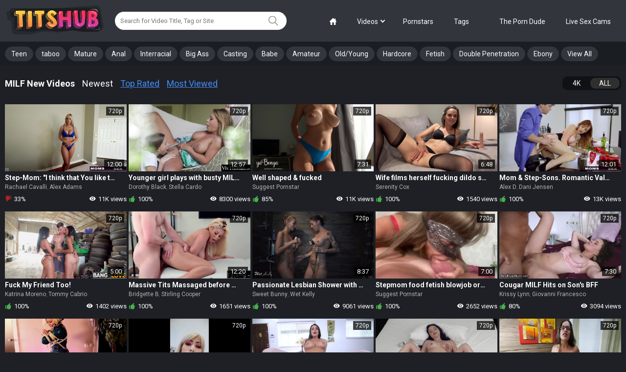

--- FILE ---
content_type: text/html; charset=utf-8
request_url: https://www.titshub.com/categories/milf/
body_size: 17804
content:
<!DOCTYPE html>         
<html lang="en">
<head>   
	<title>Free MILF Porn - TitsHub.com</title>
	<meta charset="utf-8"> 
	<meta name="description" content="Top Trending Tranny Sex Videos. Full Length Ladyboy Porn Tube"/>	<meta name="keywords" content="default site keywords"/>
	<meta name="viewport" content="width=device-width, initial-scale=1, user-scalable=no">

	<meta name="clckd" content="5cb1cc12c179c50a21a957f853e97f52" />
	<meta name="verified-code" content="a3c38916-697d-45c3-9cc6-f3717e5ac7c6"> 

	<link href="https://www.titshub.com/css/main.css" rel="stylesheet" type="text/css"/>
	<link href="https://www.titshub.com/css/plugins.css" rel="stylesheet" type="text/css"/>
 
 
	  
	<link rel="apple-touch-icon" sizes="180x180" href="/apple-touch-icon.png?v=2">
	<link rel="icon" type="image/png" sizes="32x32" href="/favicon-32x32.png?v=2">
	<link rel="icon" type="image/png" sizes="16x16" href="/favicon-16x16.png?v=2">
	<link rel="manifest" href="/site.webmanifest">
	<link rel="mask-icon" href="/safari-pinned-tab.png?v=2" color="#5bbad5">
	<meta name="msapplication-TileColor" content="#da532c">
	<meta name="theme-color" content="#ffffff">

	<!-- Yandex.Metrika counter -->
	<script type="text/javascript" >
	   (function(m,e,t,r,i,k,a){m[i]=m[i]||function(){(m[i].a=m[i].a||[]).push(arguments)};
	   m[i].l=1*new Date();
	   for (var j = 0; j < document.scripts.length; j++) {if (document.scripts[j].src === r) { return; }}
	   k=e.createElement(t),a=e.getElementsByTagName(t)[0],k.async=1,k.src=r,a.parentNode.insertBefore(k,a)})
	   (window, document, "script", "https://mc.yandex.ru/metrika/tag.js", "ym");

	   ym(93555136, "init", {
			clickmap:true,
			trackLinks:true,
			accurateTrackBounce:true
	   });
	</script>
	<noscript><div><img src="https://mc.yandex.ru/watch/93555136" style="position:absolute; left:-9999px;" alt="" /></div></noscript>
	<!-- /Yandex.Metrika counter -->


	<script>
		var pageContext = {
															loginUrl: 'https://www.titshub.com/login-required/',
			langUrls: '{"home":"https:\/\/www.titshub.com\/","videos_latest_updates":"https:\/\/www.titshub.com\/latest-updates\/","videos_top_rated":"https:\/\/www.titshub.com\/top-rated\/","videos_most_popular":"https:\/\/www.titshub.com\/most-popular\/","videos_private":"https:\/\/www.titshub.com\/private\/","videos_premium":"https:\/\/www.titshub.com\/premium\/","videos_by_category":"https:\/\/www.titshub.com\/categories\/%DIR%\/","videos_by_sponsor":"https:\/\/www.titshub.com\/sites\/%DIR%\/","videos_by_model":"https:\/\/www.titshub.com\/models\/%DIR%\/","videos_by_tag":"https:\/\/www.titshub.com\/tags\/%DIR%\/","videos_by_channel":"https:\/\/www.titshub.com\/channels\/%DIR%\/","rss_videos":"https:\/\/www.titshub.com\/rss\/","rss_videos_by_category":"https:\/\/www.titshub.com\/rss\/categories\/%DIR%\/","rss_videos_by_sponsor":"https:\/\/www.titshub.com\/rss\/sites\/%DIR%\/","rss_videos_by_model":"https:\/\/www.titshub.com\/rss\/models\/%DIR%\/","rss_videos_by_tag":"https:\/\/www.titshub.com\/rss\/tags\/%DIR%\/","rss_videos_by_channel":"https:\/\/www.titshub.com\/rss\/channels\/%DIR%\/","rss_videos_private":"https:\/\/www.titshub.com\/rss\/private\/","rss_videos_premium":"https:\/\/www.titshub.com\/rss\/premium\/","albums":"https:\/\/www.titshub.com\/albums\/","albums_top_rated":"https:\/\/www.titshub.com\/albums\/top-rated\/","albums_most_popular":"https:\/\/www.titshub.com\/albums\/most-popular\/","albums_private":"https:\/\/www.titshub.com\/albums\/private\/","albums_premium":"https:\/\/www.titshub.com\/albums\/premium\/","albums_by_category":"https:\/\/www.titshub.com\/albums\/categories\/%DIR%\/","albums_by_sponsor":"https:\/\/www.titshub.com\/albums\/sites\/%DIR%\/","albums_by_model":"https:\/\/www.titshub.com\/albums\/models\/%DIR%\/","albums_by_tag":"https:\/\/www.titshub.com\/albums\/tags\/%DIR%\/","rss_albums":"https:\/\/www.titshub.com\/albums\/rss\/","rss_albums_by_category":"https:\/\/www.titshub.com\/albums\/rss\/categories\/%DIR%\/","rss_albums_by_sponsor":"https:\/\/www.titshub.com\/albums\/rss\/sites\/%DIR%\/","rss_albums_by_model":"https:\/\/www.titshub.com\/albums\/rss\/models\/%DIR%\/","rss_albums_by_tag":"https:\/\/www.titshub.com\/albums\/rss\/tags\/%DIR%\/","rss_albums_private":"https:\/\/www.titshub.com\/albums\/rss\/private\/","rss_albums_premium":"https:\/\/www.titshub.com\/albums\/rss\/premium\/","categories_videos":"https:\/\/www.titshub.com\/categories\/","categories_albums":"https:\/\/www.titshub.com\/albums\/categories\/","sponsors_videos":"https:\/\/www.titshub.com\/sites\/","sponsors_albums":"https:\/\/www.titshub.com\/albums\/sites\/","models_videos":"https:\/\/www.titshub.com\/models\/","models_albums":"https:\/\/www.titshub.com\/albums\/models\/","tags_videos":"https:\/\/www.titshub.com\/tags\/","tags_albums":"https:\/\/www.titshub.com\/albums\/tags\/","channels":"https:\/\/www.titshub.com\/channels\/","playlists":"https:\/\/www.titshub.com\/playlists\/","community":"https:\/\/www.titshub.com\/members\/","memberzone_profile":"https:\/\/www.titshub.com\/members\/%ID%\/","memberzone_profile_videos":"https:\/\/www.titshub.com\/members\/%ID%\/videos\/","memberzone_profile_albums":"https:\/\/www.titshub.com\/members\/%ID%\/albums\/","memberzone_profile_friends":"https:\/\/www.titshub.com\/members\/%ID%\/friends\/","memberzone_profile_fav_videos":"https:\/\/www.titshub.com\/members\/%ID%\/favourites\/videos\/","memberzone_profile_fav_albums":"https:\/\/www.titshub.com\/members\/%ID%\/favourites\/albums\/","memberzone_profile_playlists":"https:\/\/www.titshub.com\/members\/%ID%\/playlists\/","memberzone_profile_channels":"https:\/\/www.titshub.com\/members\/%ID%\/channels\/","memberzone_my_profile":"https:\/\/www.titshub.com\/my\/","memberzone_my_purchases":"https:\/\/www.titshub.com\/my\/purchases\/","memberzone_my_videos":"https:\/\/www.titshub.com\/my\/videos\/","memberzone_my_albums":"https:\/\/www.titshub.com\/my\/albums\/","memberzone_my_friends":"https:\/\/www.titshub.com\/my\/friends\/","memberzone_my_fav_videos":["https:\/\/www.titshub.com\/my\/favourites\/videos\/","https:\/\/www.titshub.com\/my\/favourites\/videos-watch-later\/"],"memberzone_my_fav_albums":["https:\/\/www.titshub.com\/my\/favourites\/albums\/","https:\/\/www.titshub.com\/my\/favourites\/albums-see-later\/"],"memberzone_my_playlists":"https:\/\/www.titshub.com\/my\/playlists\/","memberzone_my_playlist":"https:\/\/www.titshub.com\/my\/playlists\/%ID%\/","memberzone_my_channels":"https:\/\/www.titshub.com\/my\/channels\/","memberzone_my_channel":"https:\/\/www.titshub.com\/my\/channels\/%ID%\/","memberzone_my_subscriptions":"https:\/\/www.titshub.com\/my\/subscriptions\/","memberzone_my_messages":"https:\/\/www.titshub.com\/my\/messages\/","memberzone_my_conversation":"https:\/\/www.titshub.com\/my\/messages\/%ID%\/","memberzone_upload_video":"https:\/\/www.titshub.com\/upload-video\/","memberzone_upload_video_step2":"https:\/\/www.titshub.com\/upload-video\/%HASH%\/","memberzone_upload_channel_video":"https:\/\/www.titshub.com\/upload-channel\/%ID%\/","memberzone_upload_channel_video_step2":"https:\/\/www.titshub.com\/upload-channel\/%ID%\/%HASH%\/","memberzone_upload_video_preview":"https:\/\/www.titshub.com\/upload-video-preview\/%HASH%\/","memberzone_edit_video":"https:\/\/www.titshub.com\/edit-video\/%ID%\/","memberzone_upload_album":"https:\/\/www.titshub.com\/upload-photos\/","memberzone_upload_album_step2":"https:\/\/www.titshub.com\/upload-photos\/%HASH%\/","memberzone_upload_album_preview":"https:\/\/www.titshub.com\/upload-photos-preview\/%HASH%\/","memberzone_edit_album":"https:\/\/www.titshub.com\/edit-photos\/%ID%\/","memberzone_create_playlist":"https:\/\/www.titshub.com\/create-playlist\/","memberzone_select_playlist":"https:\/\/www.titshub.com\/select-playlist\/","memberzone_edit_playlist":"https:\/\/www.titshub.com\/edit-playlist\/%ID%\/","memberzone_create_channel":"https:\/\/www.titshub.com\/create-channel\/","memberzone_edit_channel":"https:\/\/www.titshub.com\/edit-channel\/%ID%\/","captcha":"https:\/\/www.titshub.com\/captcha\/%ID%\/","login":"https:\/\/www.titshub.com\/login\/","login_required":"https:\/\/www.titshub.com\/login-required\/","logout":"https:\/\/www.titshub.com\/logout\/","invite_friend":"https:\/\/www.titshub.com\/invite\/","feedback":"https:\/\/www.titshub.com\/feedback\/","signup":"https:\/\/www.titshub.com\/signup\/","upgrade":"https:\/\/www.titshub.com\/upgrade\/","reset_password":"https:\/\/www.titshub.com\/reset-password\/","resend_confirmation":"https:\/\/www.titshub.com\/resend-confirmation\/","edit_profile":"https:\/\/www.titshub.com\/edit-profile\/","edit_password":"https:\/\/www.titshub.com\/change-password\/","edit_email":"https:\/\/www.titshub.com\/change-email\/","delete_profile":"https:\/\/www.titshub.com\/delete-profile\/","email_action":"https:\/\/www.titshub.com\/email\/","payment_action":"https:\/\/www.titshub.com\/payments\/","categories_selector":"https:\/\/www.titshub.com\/categories-selector\/","models_selector":"https:\/\/www.titshub.com\/models-selector\/","url_upload_progress":"https:\/\/www.titshub.com\/upload-progress\/%HASH%\/","terms":"https:\/\/www.titshub.com\/terms\/","dmca":"https:\/\/www.titshub.com\/dmca\/","2257":"https:\/\/www.titshub.com\/2257\/","privacy":"https:\/\/www.titshub.com\/privacy\/","search":"https:\/\/www.titshub.com\/search\/","search_query":"https:\/\/www.titshub.com\/search\/%QUERY%\/","out_sponsor":"https:\/\/www.titshub.com\/link\/%DIR%\/"}'
		};
	</script>

			<link href="https://www.titshub.com/rss/categories/milf/" rel="alternate" type="application/rss+xml"/>
				<link href="https://www.titshub.com/categories/milf/" rel="canonical"/>
	
			
	<!-- <script src="https://www.titshub.com/js/jquery-2.2.0.min.js"></script> -->
	<script src="https://www.titshub.com/js/kvs/main.min.js"></script>
	<script src="https://www.titshub.com/js/plugins.js"></script>
	<script src="https://www.titshub.com/js/main.js"></script>


	<script src='https://vjs.zencdn.net/7.5.5/video.min.js'></script>
<script src="https://www.titshub.com/js/silvermine-videojs-quality-selector.min.js"></script>
	<script src="https://cdnjs.cloudflare.com/ajax/libs/videojs-thumbnails/0.1.1/videojs.thumbnails.js"></script>

	<script src="/vpaid/videojs_5.vast.vpaid.min.js"></script>

	<script src="https://www.titshub.com/js/videojs.persistvolume.js"></script>

	<link href="https://vjs.zencdn.net/7.5.5/video-js.css" rel="stylesheet">
	<link href="https://cdn.jsdelivr.net/npm/silvermine-videojs-quality-selector@1.1.2/dist/css/quality-selector.min.css" rel="stylesheet">
	<link href="https://cdnjs.cloudflare.com/ajax/libs/videojs-thumbnails/0.1.1/videojs.thumbnails.css" rel="stylesheet">

	<link href="/vpaid/videojs.vast.vpaid.min.css" rel="stylesheet">

<meta name="google-site-verification" content="Gkv6M_JftTMRWf3gMTBhaZD_tj2q_669ttOVV7JNlkc" />

</head>
<body class="">


<!--include start-->
<script>
  function getGet(name) {
    var s = window.location.search;
    s = s.match(new RegExp(name + '=([^&=]+)'));
    return s ? s[1] : false;
  }

  var ts = getGet('ts');
  var sid = getGet('sid');

  var date = new Date(new Date().getTime() + 5 * 24 * 60 * 60 * 1000);
  document.cookie = "show_pops2=true2; path=/; expires=" + date.toUTCString();

  function include(url,spots,tag,subid1) {
    var script = document.createElement('script');
    script.src = url;
    if (spots!=undefined) {
        script.setAttribute("data-spots",spots);
    }
    if (tag!=undefined) {
        script.setAttribute("data-tag",tag);
    }
    if (subid1!=undefined) {
        script.setAttribute("data-subid1",subid1);
    }
    document.getElementsByTagName('head')[0].appendChild(script);
  }

    function includeSW(url, cfasync) {
    var script = document.createElement('script');
    script.src = url;
    if (cfasync!=undefined) {
      script.setAttribute('data-cfasycn', cfasync);
    }

    document.getElementsByTagName('head')[0].appendChild(script);
  }

  function readCookieDelit(name) {
    var name_cook = name + "=";
    var spl = document.cookie.split(';');
    for(var i=0; i<spl.length; i++) {
        var c = spl[i];
        while (c.charAt(0)==' ') c = c.substring(1, c.length);
        if(c.indexOf(name_cook) == 0) return c.substring(name_cook.length, c.length);
    }
    return null;
  } 

  var value_cookie_adv = readCookieDelit('show_pops2');
  if (value_cookie_adv =='true2' && ts!='643539' && sid!='643539' && ts!='645787' && sid!='645787' && ts!='643545' && sid!='643545' && !$('.index-page').length>0) {
      }
</script>
<!--include end-->
<svg style="width:0; height:0; visibility:hidden; display:none;">
	<symbol id="search" viewBox="0 0 32 32">
		<path d="M22.144 20.885c2.103-2.19 3.402-5.166 3.413-8.446v-0.002c-0.108-6.892-5.72-12.438-12.628-12.438-0.046 0-0.091 0-0.136 0.001l0.007-0c-7.040 0-12.8 5.589-12.8 12.437 0.107 6.892 5.72 12.439 12.628 12.439 0.061 0 0.121-0 0.181-0.001l-0.009 0c2.859 0 5.504-0.917 7.637-2.475l9.493 9.259c0.235 0.235 0.533 0.341 0.811 0.341 0.299 0 0.597-0.107 0.811-0.341 0.448-0.427 0.448-1.152 0-1.6zM2.304 12.437c0-5.611 4.693-10.176 10.475-10.176 5.76 0 10.453 4.544 10.453 10.176s-4.672 10.197-10.453 10.197c-0.032 0-0.070 0.001-0.108 0.001-5.662 0-10.262-4.548-10.345-10.19l-0-0.008z"></path>
	</symbol>
	<symbol id="mobile-search" viewBox="0 0 32 32">
		<path d="M31.763 27.84l-8.471-8.472c1.24-1.953 1.956-4.267 1.956-6.745 0.001-6.959-5.663-12.623-12.624-12.623s-12.624 5.664-12.624 12.624c0 6.961 5.663 12.625 12.624 12.625 2.357 0 4.561-0.649 6.452-1.777l8.528 8.528 4.159-4.16zM4.704 12.624c0-4.364 3.553-7.917 7.919-7.917 4.367 0 7.92 3.552 7.92 7.917 0 4.367-3.553 7.919-7.92 7.919-4.365 0-7.919-3.552-7.919-7.919z"></path>
	</symbol>
	<symbol id="arrow" viewBox="0 0 35 32">
		<path d="M3.2 9.984l14.4 15.616 14.4-15.616-3.264-3.584-11.136 12.096-11.136-12.096z"></path>
	</symbol>
	<symbol id="thumb-tag" viewBox="0 0 32 32">
		<path d="M4.836 22.098c-1.76-1.742-1.689-4.622 0.107-6.418l10.933-10.933c0.705-0.703 1.666-1.151 2.73-1.191l0.008-0h8.302c0.889 0 1.724 0.356 2.311 0.978 0.64 0.64 0.996 1.476 0.996 2.364v8.249c-0.031 1.085-0.48 2.060-1.191 2.773l-10.933 10.933c-0.924 0.907-2.116 1.369-3.307 1.369-1.138 0-2.258-0.427-3.093-1.262zM6.56 20.391l6.862 6.844c0.764 0.764 2.098 0.747 2.951-0.107l10.933-10.933c0.275-0.267 0.449-0.637 0.462-1.046l0-0.002v-8.213c0-0.011 0.001-0.024 0.001-0.037 0-0.236-0.095-0.449-0.25-0.603v0c-0.171-0.149-0.394-0.242-0.639-0.249l-0.001-0h-8.267c-0.356 0-0.729 0.178-1.013 0.462l-10.933 10.933c-0.853 0.836-0.889 2.133-0.107 2.951zM19.467 14.311c-0.825-0.745-1.341-1.818-1.341-3.012 0-2.239 1.815-4.053 4.053-4.053 1.194 0 2.267 0.516 3.009 1.337l0.003 0.004c0.646 0.715 1.041 1.668 1.041 2.712 0 2.239-1.815 4.053-4.053 4.053-1.045 0-1.997-0.395-2.716-1.044l0.004 0.003zM21.227 12.587c0.622 0.622 1.6 0.622 2.24 0 0.297-0.285 0.481-0.685 0.481-1.129s-0.184-0.844-0.481-1.128l-0.001-0.001c-0.279-0.275-0.662-0.445-1.085-0.445-0.012 0-0.024 0-0.036 0l0.002-0c-0.010-0-0.022-0-0.035-0-0.423 0-0.806 0.17-1.086 0.445l0-0c-0.28 0.293-0.452 0.691-0.452 1.129s0.172 0.836 0.453 1.13l-0.001-0.001z"></path>
	</symbol>
	<symbol id="thumb-calendar" viewBox="0 0 30 32">
		<path d="M1.778 27.502v-18.738c0-1.476 1.244-2.684 2.791-2.684h3.004v-1.173c0-0.747 0.622-1.351 1.387-1.351 0.782 0 1.404 0.604 1.404 1.351v1.173h7.716v-1.173c0-0.747 0.622-1.351 1.404-1.351 0.764 0 1.387 0.604 1.387 1.351v1.173h3.004c1.529 0 2.791 1.209 2.791 2.667v18.791c0 1.476-1.244 2.684-2.791 2.684h-19.307c-1.529 0-2.791-1.209-2.791-2.72zM4.569 27.502h19.307v-11.324h-19.307zM4.569 8.764v4.729h19.342v-4.729h-3.004v1.849c0 0.729-0.622 1.333-1.404 1.333-0.005 0-0.012 0-0.018 0-0.744 0-1.349-0.593-1.368-1.332l-0-0.002v-1.849h-7.751v1.849c0 0.729-0.622 1.333-1.404 1.333-0.005 0-0.012 0-0.018 0-0.744 0-1.349-0.593-1.368-1.332l-0-0.002v-1.849z"></path>
	</symbol>
	<symbol id="thumb-camera" viewBox="0 0 34 32">
		<path d="M30.118 16.847v8.904c-0.003 0.975-0.794 1.765-1.769 1.765-0.237 0-0.464-0.047-0.671-0.131l0.012 0.004-4.631-1.864v1.054c0 1.958-1.581 3.539-3.539 3.539h-14.118c-0 0-0 0-0 0-1.944 0-3.52-1.576-3.52-3.52 0-0.007 0-0.013 0-0.020v0.001-10.579c0-1.958 1.581-3.539 3.52-3.539h14.118c1.958 0 3.539 1.581 3.539 3.539v1.054l4.631-1.845c0.195-0.081 0.421-0.127 0.659-0.127 0.976 0 1.767 0.79 1.769 1.765v0zM6.287 5.421c1.455 0 2.635 1.18 2.635 2.635s-1.18 2.635-2.635 2.635v0c-1.455 0-2.635-1.18-2.635-2.635s1.18-2.635 2.635-2.635v0zM12.461 6.287c0-2.443 1.98-4.424 4.424-4.424s4.424 1.98 4.424 4.424v0c0 2.443-1.98 4.424-4.424 4.424s-4.424-1.98-4.424-4.424v0z"></path>
	</symbol>
	<symbol id="like" viewBox="0 0 29 32">
		<path d="M27.077 15.327c0 2.174-3.257 15.852-5.497 15.852-6.129 0-14.195-2.15-14.195-4.176v-10.913c0-1.682 5.087-4.734 7.27-6.17 3.963-2.601 6.753-8.336 7.573-7.344 3.52 4.242-2.511 9.469-2.297 10.035 0.222 0.574 7.147 0.533 7.147 2.708zM4.103 16.525v10.174c0 2.691 2.716 3.602 1.641 3.602-1.083 0-4.923-0.476-4.923-4.825v-7.729c0-4.349 3.84-4.98 4.923-4.98 1.075 0-1.641 0.944-1.641 3.758z"></path>
		<path d="M27.077 15.327c0 2.174-3.257 15.852-5.497 15.852-6.129 0-14.195-2.15-14.195-4.176v-10.913c0-1.682 5.087-4.734 7.27-6.17 3.963-2.601 6.753-8.336 7.573-7.344 3.52 4.242-2.511 9.469-2.297 10.035 0.222 0.574 7.147 0.533 7.147 2.708zM4.103 16.525v10.174c0 2.691 2.716 3.602 1.641 3.602-1.083 0-4.923-0.476-4.923-4.825v-7.729c0-4.349 3.84-4.98 4.923-4.98 1.075 0-1.641 0.944-1.641 3.758z"></path>
	</symbol>
	<symbol id="dislike" viewBox="0 0 29 32">
		<path d="M1.6 17.056c0-2.12 3.176-15.456 5.36-15.456 5.976 0 13.84 2.096 13.84 4.072v10.64c0 1.64-4.96 4.616-7.088 6.016-3.864 2.536-6.584 8.128-7.384 7.16-3.432-4.136 2.448-9.232 2.24-9.784-0.216-0.56-6.968-0.52-6.968-2.64zM24 15.888v-9.92c0-2.624-2.648-3.512-1.6-3.512 1.056 0 4.8 0.464 4.8 4.704v7.536c0 4.24-3.744 4.856-4.8 4.856-1.048 0 1.6-0.92 1.6-3.664z"></path>
		<path d="M1.6 17.056c0-2.12 3.176-15.456 5.36-15.456 5.976 0 13.84 2.096 13.84 4.072v10.64c0 1.64-4.96 4.616-7.088 6.016-3.864 2.536-6.584 8.128-7.384 7.16-3.432-4.136 2.448-9.232 2.24-9.784-0.216-0.56-6.968-0.52-6.968-2.64zM24 15.888v-9.92c0-2.624-2.648-3.512-1.6-3.512 1.056 0 4.8 0.464 4.8 4.704v7.536c0 4.24-3.744 4.856-4.8 4.856-1.048 0 1.6-0.92 1.6-3.664z"></path>
	</symbol>
	<symbol id="eye" viewBox="0 0 45 32">
		<path d="M44 15.333c-3.332 8.27-11.289 14-20.585 14-0.029 0-0.058-0-0.086-0h0.004c-0.024 0-0.053 0-0.082 0-9.296 0-17.253-5.731-20.532-13.852l-0.053-0.149c3.332-8.27 11.289-14 20.585-14 0.029 0 0.058 0 0.086 0h-0.004c0.024-0 0.053-0 0.082-0 9.296 0 17.253 5.731 20.532 13.852l0.053 0.149zM32.733 15.333c0-5.227-4.133-9.333-9.4-9.333-0.040-0.001-0.087-0.001-0.134-0.001-5.118 0-9.267 4.149-9.267 9.267 0 0.024 0 0.048 0 0.071l-0-0.004c0 5.227 4.133 9.333 9.4 9.333 0.040 0.001 0.087 0.001 0.134 0.001 5.118 0 9.267-4.149 9.267-9.267 0-0.024-0-0.048-0-0.071l0 0.004zM28.973 15.333c0 3.173-2.44 5.6-5.64 5.6-0.036 0.001-0.078 0.001-0.121 0.001-3.049 0-5.52-2.471-5.52-5.52 0-0.029 0-0.057 0.001-0.086l-0 0.004c0-3.173 2.44-5.6 5.64-5.6s5.64 2.427 5.64 5.6z"></path>
	</symbol>
	<symbol id="calendar" viewBox="0 0 27 32">
		<path d="M1.185 26.844v-19.141c-0-0.011-0-0.023-0-0.036 0-1.478 1.182-2.68 2.652-2.713l0.003-0h2.868v-1.197c0-0.759 0.593-1.375 1.327-1.375s1.327 0.616 1.327 1.375v1.197h7.348v-1.197c0-0.759 0.593-1.375 1.327-1.375s1.327 0.616 1.327 1.375v1.197h2.868c1.473 0.033 2.655 1.235 2.655 2.713 0 0.013-0 0.025-0 0.038l0-0.002v19.2c0 0.007 0 0.016 0 0.024 0 1.478-1.182 2.68-2.652 2.713l-0.003 0h-18.394c-1.475-0.039-2.655-1.244-2.655-2.725 0-0.021 0-0.042 0.001-0.063l-0 0.003zM3.84 26.844h18.394v-11.567h-18.394zM3.84 7.692v4.836h18.418v-4.836h-2.844v1.896c0 0.747-0.604 1.363-1.339 1.363s-1.327-0.616-1.327-1.375v-1.884h-7.384v1.896c0 0.747-0.593 1.363-1.327 1.363s-1.327-0.616-1.327-1.375v-1.884z"></path>
	</symbol>
	<symbol id="arrow-up" viewBox="0 0 55 32">
		<path d="M53.176 30.588c-1.882 1.882-4.706 2.353-7.529 0l-18.353-17.882-18.353 17.412c-2.353 2.353-5.176 1.882-7.529 0-1.882-1.882-1.882-5.647 0-7.529s22.118-21.176 22.118-21.176c0.941-0.941 2.353-1.412 3.765-1.412s2.824 0.471 3.765 1.412c0 0 20.235 19.294 22.118 21.176s1.882 5.647 0 8z"></path>
	</symbol>
	<symbol id="home" viewBox="0 0 32 32">
		<path d="M30.9 14l-2.9-2.898v-7.102c0-1.1-0.9-2-2-2h-2c-1.1 0-2 0.9-2 2v1.106l-4-3.996c-0.546-0.516-1.046-1.11-2-1.11s-1.454 0.594-2 1.11l-12.9 12.89c-0.624 0.65-1.1 1.124-1.1 2 0 1.126 0.864 2 2 2h2v12c0 1.1 0.9 2 2 2h6v-10c0-1.1 0.9-2 2-2h4c1.1 0 2 0.9 2 2v10h6c1.1 0 2-0.9 2-2v-12h2c1.136 0 2-0.874 2-2 0-0.876-0.476-1.35-1.1-2z"></path>
	</symbol>
	<symbol id="filter" viewBox="0 0 32 32">
		<path d="M8 24h-2.667v6.667h-2.667v-6.667h-2.667v-4h8v4zM5.333 1.333h-2.667v16h2.667v-16zM20 10.667h-8v4h2.667v16h2.667v-16h2.667v-4zM17.333 1.333h-2.667v6.667h2.667v-6.667zM32 20h-8v4h2.667v6.667h2.667v-6.667h2.667v-4zM29.333 1.333h-2.667v16h2.667v-16z"></path>
	</symbol>
	<symbol id="flag" viewBox="0 0 58 58">
        <path id="Shape" d="m14.678 58.9507 1.0678-.2984c1.0270794-.287091 1.6269982-1.3523947 1.34-2.3795l-12.2083-43.6888c-.17227193-.6165569-.58242107-1.139423-1.14021438-1.4535673-.5577933-.3141444-1.21753647-.3938324-1.83408562-.2215327l-.1379.0385c-1.28397381.3587434-2.0340279 1.6904218-1.6753 2.9744l12.2086 43.6888c.2870014 1.0271063 1.3522895 1.6270863 2.3794 1.3401z"/>
        <path id="Shape" d="m57.67 28.42c-3.8715209-1.930437-7.4530885-4.3944478-10.64-7.32-.2678864-.245221-.3726619-.6216366-.27-.97 1.579074-5.9738125 2.7517572-12.04771023 3.51-18.18.12-1.02-.43-1.32-1.01-.62-11.38 13.61-31.07-2.49-42.79 9.88.14070884.2634479.25140182.5418575.33.83l7.92 28.36c11.74-12.22 31.36 3.78 42.72-9.8.58-.7.69-1.98.23-2.18z"/>
	</symbol>
</svg>

<div class="go-up">
	<svg class="svg-icon">
		<use xlink:href="#arrow-up"></use>
	</svg>
</div>


<div class="mobile-menu">
	<div class="mobile-menu__close">
		<svg class="svg-icon js-close-menu">
			<use xlink:href="#close"></use>
		</svg>
	</div>
	<ul class="menu-list">
		<li class="menu-list__row">
			<a class="menu-list__link" href="https://www.titshub.com/">
				<span class="menu-list__title">Home</span>
			</a>
		</li>
		<li class="menu-list__row">
			<a class="menu-list__link" href="https://www.titshub.com/latest-updates/">
				<span class="menu-list__title">LATEST</span>
			</a>
		</li>
		<li class="menu-list__row">
			<a class="menu-list__link" href="https://www.titshub.com/top-rated/">
				<span class="menu-list__title">TOP RATED</span>
			</a>
		</li>
		<li class="menu-list__row">
			<a class="menu-list__link" href="https://www.titshub.com/most-popular/">
				<span class="menu-list__title">MOST VIEWED</span>
			</a>
		</li>
		<li class="menu-list__row">
			<a class="menu-list__link" href="https://www.titshub.com/categories/">
				<span class="menu-list__title">CATEGORIES</span>
			</a>
		</li>
				<li class="menu-list__row">
			<a class="menu-list__link" href="https://www.titshub.com/models/">
				<span class="menu-list__title">PORNSTARS</span>
			</a>
		</li>
		<li class="menu-list__row">
			<a class="menu-list__link" href="https://theporndude.com/">
				<span class="menu-list__title">The Porn Dude</span>
			</a>
		</li>

		<li class="menu-list__row">
			<a class="menu-list__link" href="https://go.admjmp.com?campaignId=Pornpapa-tab&userId=3decbf3859db847485630109f89052af3b547473f7d170edfd860d80f4112826&action=signUpModalDirectLinkInteractive">
				<span class="menu-list__title">Live Sex Cams</span>
			</a>
		</li>
				<li class="menu-list__row">
			<a class="menu-list__link" data-href="https://www.titshub.com/signup/" data-fancybox="ajax">
				<span class="menu-list__title">SIGN UP</span>
			</a>
		</li>
		<li class="menu-list__row">
			<a class="menu-list__link" data-href="https://www.titshub.com/login/" data-fancybox="ajax">
				<span class="menu-list__title menu-list__title_upload">UPLOAD</span>
			</a>
		</li>
			</ul>

</div>
<div class="wrapper">
	<!-- DESKTOP HEADER -->
	<header class="header desktop-device">
		<div class="header-top">
			<div class="container">
				<div class="header__box">
					<a href="/" class="logo"></a>
					<div class="header-search">
						<form id="search_form" action="https://www.titshub.com/search/" method="get" data-url="https://www.titshub.com/search/%QUERY%/">
							<input id="autocomplete" type="text" class="input js-autocomplete" name="q" placeholder="Search for Video Title, Tag or Site" value=""/>
							<button class="header-search__btn">
								<svg class="svg-icon">
									<use xlink:href="#search"></use>
								</svg>
							</button>
						</form>
					</div>
				</div>
				<div class="header__box header__box_actions">
										
					<ul class="nav-menu">
						<li class="nav-menu__item ">
							<a href="https://www.titshub.com/" class="nav-menu__link">
								<svg class="svg-icon">
									<use xlink:href="#home"></use>
								</svg>
							</a>
						</li>
						<li class="nav-menu__item ">
							<div href="https://www.titshub.com/latest-updates/" class="nav-menu__link arrow" data-toggle="dropdown">Videos</div>
							<ul class="dropdown-menu" data-close>
								<li>
									<a href="/latest-updates/">Newest</a>
								</li>
								<li>
									<a href="/top-rated/">Top Rated</a>
								</li>
								<li>
									<a href="/most-popular/">Most Viewed</a>
								</li>
							</ul>
						</li>
												<li class="nav-menu__item ">
							<a href="https://www.titshub.com/models/" class="nav-menu__link">Pornstars</a>
						</li>
						<li class="nav-menu__item ">
							<a href="https://www.titshub.com/categories/" class="nav-menu__link">Tags</a>
						</li>
						<li class="nav-menu__item">
						</li>
						<li class="nav-menu__item">
							<a href="https://theporndude.com/" class="nav-menu__link">The Porn Dude</a>
						</li>

						<li class="nav-menu__item">
							<a href="https://go.admjmp.com?campaignId=Pornpapa-tab&userId=3decbf3859db847485630109f89052af3b547473f7d170edfd860d80f4112826&action=signUpModalDirectLinkInteractive" class="nav-menu__link">Live Sex Cams</a>
						</li>
					</ul>

				</div>

			</div>
		</div>
		<div class="header-bottom">
			<div class="container">
				<nav class="nav">
										<ul class="nav-menu underline">
						
																			
							<li class="nav-menu__item">
								<a class="nav-menu__link" href="/categories/teen/">Teen</a>
							</li>
													
							<li class="nav-menu__item">
								<a class="nav-menu__link" href="/categories/taboo/">taboo</a>
							</li>
													
							<li class="nav-menu__item">
								<a class="nav-menu__link" href="/categories/mature/">Mature</a>
							</li>
													
							<li class="nav-menu__item">
								<a class="nav-menu__link" href="/categories/anal/">Anal</a>
							</li>
													
							<li class="nav-menu__item">
								<a class="nav-menu__link" href="/categories/interracial/">Interracial</a>
							</li>
													
							<li class="nav-menu__item">
								<a class="nav-menu__link" href="/categories/big-ass/">Big Ass</a>
							</li>
													
							<li class="nav-menu__item">
								<a class="nav-menu__link" href="/categories/casting/">Casting</a>
							</li>
													
							<li class="nav-menu__item">
								<a class="nav-menu__link" href="/categories/babe/">Babe</a>
							</li>
													
							<li class="nav-menu__item">
								<a class="nav-menu__link" href="/categories/amateur/">Amateur</a>
							</li>
													
							<li class="nav-menu__item">
								<a class="nav-menu__link" href="/categories/old-and-young2/">Old/Young</a>
							</li>
													
							<li class="nav-menu__item">
								<a class="nav-menu__link" href="/categories/hardcore/">Hardcore</a>
							</li>
													
							<li class="nav-menu__item">
								<a class="nav-menu__link" href="/categories/fetish/">Fetish</a>
							</li>
													
							<li class="nav-menu__item">
								<a class="nav-menu__link" href="/categories/double-penetration2/">Double Penetration</a>
							</li>
													
							<li class="nav-menu__item">
								<a class="nav-menu__link" href="/categories/ebony/">Ebony</a>
							</li>
												<li class="nav-menu__item">
							<a class="nav-menu__link" href="/categories/">View All</a>
						</li>
					</ul>

				</nav>
			</div>
		</div>
	</header>
	<!-- /DESKTOP HEADER -->

	<!-- MOBILE HEADER -->
	<header class="header mobile-device">
		<div class="header-top">
			<div class="container">
				<div class="header__box">
					<a href="/" class="logo"></a>
				</div>
				<div class="header__box">
					<button class="header-search__btn js-show-search">
						<svg class="svg-icon">
							<use xmlns:xlink="http://www.w3.org/1999/xlink" xlink:href="#mobile-search"></use>
						</svg>
					</button>
					<button class="header-burger js-menu-btn">
						<span></span>
					</button>
				</div>
			</div>
		</div>
		<div class="header-search">
			<form id="search_form" action="https://www.titshub.com/search/" method="get" data-url="https://www.titshub.com/search/%QUERY%/">
				<input id="autocomplete" type="text" class="input js-autocomplete" name="q" placeholder="Search for Video Title, Tag or Site" value=""/>
			</form>
		</div>
		<div class="header-bottom">
			<div class="container">
				<div class="header-bottom__list">
																
						<a class="header-bottom__link" href="/categories/teen/">Teen</a>
																	
						<a class="header-bottom__link" href="/categories/taboo/">taboo</a>
													<a class="header-bottom__link" href="https://go.admjmp.com?campaignId=Pornpapa-tab&userId=3decbf3859db847485630109f89052af3b547473f7d170edfd860d80f4112826&action=signUpModalDirectLinkInteractive">Live Cams</a>
                                                        																	
						<a class="header-bottom__link" href="/categories/mature/">Mature</a>
																	
						<a class="header-bottom__link" href="/categories/anal/">Anal</a>
																	
						<a class="header-bottom__link" href="/categories/interracial/">Interracial</a>
																	
						<a class="header-bottom__link" href="/categories/big-ass/">Big Ass</a>
																	
						<a class="header-bottom__link" href="/categories/casting/">Casting</a>
																	
						<a class="header-bottom__link" href="/categories/babe/">Babe</a>
																	
						<a class="header-bottom__link" href="/categories/amateur/">Amateur</a>
																	
						<a class="header-bottom__link" href="/categories/old-and-young2/">Old/Young</a>
																	
						<a class="header-bottom__link" href="/categories/hardcore/">Hardcore</a>
																	
						<a class="header-bottom__link" href="/categories/fetish/">Fetish</a>
																	
						<a class="header-bottom__link" href="/categories/double-penetration2/">Double Penetration</a>
																	
						<a class="header-bottom__link" href="/categories/ebony/">Ebony</a>
																<a class="header-bottom__link" href="/categories/">View All</a>
				</div>
			</div>
		</div>
	</header>
	<!-- /MOBILE HEADER -->

	<div class="main">
		<div class="container">
			  
							
     

<div class="main__row">
        <div id="list_videos_common_videos_list">
										
		 
	<div class="headline">          
		<div class="headline__box">
			<h1 class="headline__title">				<span>MILF New Videos</span>	
							</h1>			 
												<ul class="sorting">
						<li class="sorting__item active"><a href="https://www.titshub.com/categories/milf/" class="sorting__link">Newest</a></li>
						<li class="sorting__item "><a href="https://www.titshub.com/categories/milf/top-rated/" class="sorting__link">Top Rated</a></li>
						<li class="sorting__item "><a href="https://www.titshub.com/categories/milf/most-popular/" class="sorting__link">Most Viewed</a></li>
					</ul>
													
					</div>
					<div class="headline__box">
				<div class="filter filter-videos">
					<a href="" class="filter__link js-quality quality-4k" data-quality="4k">4K</a>
					<a href="" class="filter__link js-quality quality-all">ALL</a>
				</div>
			</div>
		
			</div>


<div class="thumbs-list videos_list no-player_page" id="list_videos_common_videos_list_items">
						<div class="thumb item ">
				<a href="https://www.titshub.com/videos/101351334/c26c5cb18845f560bb8b0cd8e23372ec/" class="thumb__top ">
					<div class="thumb__img" data-preview="https://cast.titshub.com/preview/101351334.mp4">
						<img src="https://img.titshub.com/101351000/101351334/medium@2x/1.jpg" alt="Step-Mom: &#34;I think that You like this lingerie&#34; S16:E6">
						<span class="thumb__duration">12:00</span>
					</div>
					<div class="thumb__title">
						<span>Step-Mom: &#34;I think that You like this lingerie&#34; S16:E6</span>
					</div>
																																																																											<span class="thumb__bage">720p</span>
				</a>
 
				<div class="thumb__info">
					<div class="thumb-models">
																					<a href="https://www.titshub.com/models/rachael-cavalli/" class="thumb-models__link">Rachael Cavalli</a>
															<a href="https://www.titshub.com/models/alex-adams/" class="thumb-models__link">Alex Adams</a>
																		</div>
					<div class="thumb__bottom">
						<div class="thumb__box">
																					<span class="thumb__ico thumb__ico_dislike">
								<svg class="svg-icon">
									<use xlink:href="#dislike"></use>
								</svg>
							</span>
							<span class="thumb__text">33%</span>
						</div>
						<div class="thumb__box">
							<span class="thumb__ico">
								<svg class="svg-icon">
									<use xlink:href="#eye"></use>
								</svg>
							</span>
															<span class="thumb__text">11K views</span>
													</div>
					</div>
				</div>
			</div>
			  

			
										<div class="thumb item ">
				<a href="https://www.titshub.com/videos/101350904/cbc6b15f99501825dd650708cf0c9755/" class="thumb__top ">
					<div class="thumb__img" data-preview="https://cast.titshub.com/preview/101350904.mp4">
						<img src="https://img.titshub.com/101350000/101350904/medium@2x/1.jpg" alt="Younger girl plays with busty MILF's breasts">
						<span class="thumb__duration">12:57</span>
					</div>
					<div class="thumb__title">
						<span>Younger girl plays with busty MILF's breasts</span>
					</div>
																																																																											<span class="thumb__bage">720p</span>
				</a>
 
				<div class="thumb__info">
					<div class="thumb-models">
																					<a href="https://www.titshub.com/models/dorothy-black/" class="thumb-models__link">Dorothy Black</a>
															<a href="https://www.titshub.com/models/stella-cardo/" class="thumb-models__link">Stella Cardo</a>
																		</div>
					<div class="thumb__bottom">
						<div class="thumb__box">
																					<span class="thumb__ico thumb__ico_like">
								<svg class="svg-icon">
									<use xlink:href="#like"></use>
								</svg>
							</span>
							<span class="thumb__text">100%</span>
						</div>
						<div class="thumb__box">
							<span class="thumb__ico">
								<svg class="svg-icon">
									<use xlink:href="#eye"></use>
								</svg>
							</span>
															<span class="thumb__text">8300 views</span>
													</div>
					</div>
				</div>
			</div>
			  

			
										<div class="thumb item ">
				<a href="https://www.titshub.com/videos/101352008/43f0d8af9f6a99485a56b6b64b794109/" class="thumb__top ">
					<div class="thumb__img" data-preview="https://cast.titshub.com/preview/101352008.mp4">
						<img src="https://img.titshub.com/101352000/101352008/medium@2x/1.jpg" alt="Well shaped & fucked">
						<span class="thumb__duration">7:31</span>
					</div>
					<div class="thumb__title">
						<span>Well shaped & fucked</span>
					</div>
																																																																											<span class="thumb__bage">720p</span>
				</a>
 
				<div class="thumb__info">
					<div class="thumb-models">
													<a data-href="/suggest-model/101352008/" data-fancybox="ajax" class="thumb-models__link">Suggest Pornstar</a>
											</div>
					<div class="thumb__bottom">
						<div class="thumb__box">
																					<span class="thumb__ico thumb__ico_like">
								<svg class="svg-icon">
									<use xlink:href="#like"></use>
								</svg>
							</span>
							<span class="thumb__text">85%</span>
						</div>
						<div class="thumb__box">
							<span class="thumb__ico">
								<svg class="svg-icon">
									<use xlink:href="#eye"></use>
								</svg>
							</span>
															<span class="thumb__text">11K views</span>
													</div>
					</div>
				</div>
			</div>
			  

			
										<div class="thumb item ">
				<a href="https://www.titshub.com/videos/101353322/0a664039580b6511b266ebf0cba5a386/" class="thumb__top ">
					<div class="thumb__img" data-preview="https://cast.titshub.com/preview/101353322.mp4">
						<img src="https://img.titshub.com/101353000/101353322/medium@2x/1.jpg" alt="Wife films herself fucking dildo solo">
						<span class="thumb__duration">6:48</span>
					</div>
					<div class="thumb__title">
						<span>Wife films herself fucking dildo solo</span>
					</div>
																																																																											<span class="thumb__bage">720p</span>
				</a>
 
				<div class="thumb__info">
					<div class="thumb-models">
																					<a href="https://www.titshub.com/models/serenity-cox/" class="thumb-models__link">Serenity Cox</a>
																		</div>
					<div class="thumb__bottom">
						<div class="thumb__box">
																					<span class="thumb__ico thumb__ico_like">
								<svg class="svg-icon">
									<use xlink:href="#like"></use>
								</svg>
							</span>
							<span class="thumb__text">100%</span>
						</div>
						<div class="thumb__box">
							<span class="thumb__ico">
								<svg class="svg-icon">
									<use xlink:href="#eye"></use>
								</svg>
							</span>
															<span class="thumb__text">1540 views</span>
													</div>
					</div>
				</div>
			</div>
			  

			
										<div class="thumb item ">
				<a href="https://www.titshub.com/videos/101352588/df2ba4250ed566f3ae1de51e67d96bb2/" class="thumb__top ">
					<div class="thumb__img" data-preview="https://cast.titshub.com/preview/101352588.mp4">
						<img src="https://img.titshub.com/101352000/101352588/medium@2x/1.jpg" alt="Mom & Step-Sons. Romantic Valentines Day Fuck. S7:E7">
						<span class="thumb__duration">12:01</span>
					</div>
					<div class="thumb__title">
						<span>Mom & Step-Sons. Romantic Valentines Day Fuck. S7:E7</span>
					</div>
																																																																											<span class="thumb__bage">720p</span>
				</a>
 
				<div class="thumb__info">
					<div class="thumb-models">
																					<a href="https://www.titshub.com/models/alex-d/" class="thumb-models__link">Alex D</a>
															<a href="https://www.titshub.com/models/dani-jensen/" class="thumb-models__link">Dani Jensen</a>
																		</div>
					<div class="thumb__bottom">
						<div class="thumb__box">
																					<span class="thumb__ico thumb__ico_like">
								<svg class="svg-icon">
									<use xlink:href="#like"></use>
								</svg>
							</span>
							<span class="thumb__text">100%</span>
						</div>
						<div class="thumb__box">
							<span class="thumb__ico">
								<svg class="svg-icon">
									<use xlink:href="#eye"></use>
								</svg>
							</span>
															<span class="thumb__text">13K views</span>
													</div>
					</div>
				</div>
			</div>
			  

			
							<!-- Ads Managed by AdSpyglass.com -->
    <script src="//news.jennydanny.com/oT5Ugwa.js" data-spots="377394" data-subid1="%subid1%" data-subid2="%subid2%" data-config='{"outstreamPositionCount":5}'></script>
				<!--OutStream-->

														<div class="thumb item ">
				<a href="https://www.titshub.com/videos/101351134/93d4130246794958d4ea8f8e8ffc9407/" class="thumb__top ">
					<div class="thumb__img" data-preview="https://cast.titshub.com/preview/101351134.mp4">
						<img src="https://img.titshub.com/101351000/101351134/medium@2x/1.jpg" alt="Fuck My Friend Too!">
						<span class="thumb__duration">5:00</span>
					</div>
					<div class="thumb__title">
						<span>Fuck My Friend Too!</span>
					</div>
																																																																											<span class="thumb__bage">720p</span>
				</a>
 
				<div class="thumb__info">
					<div class="thumb-models">
																					<a href="https://www.titshub.com/models/katrina-moreno/" class="thumb-models__link">Katrina Moreno</a>
															<a href="https://www.titshub.com/models/tommy-cabrio/" class="thumb-models__link">Tommy Cabrio</a>
															<a href="https://www.titshub.com/models/sapphire-lapiedra/" class="thumb-models__link">Sapphire LaPiedra</a>
																		</div>
					<div class="thumb__bottom">
						<div class="thumb__box">
																					<span class="thumb__ico thumb__ico_like">
								<svg class="svg-icon">
									<use xlink:href="#like"></use>
								</svg>
							</span>
							<span class="thumb__text">100%</span>
						</div>
						<div class="thumb__box">
							<span class="thumb__ico">
								<svg class="svg-icon">
									<use xlink:href="#eye"></use>
								</svg>
							</span>
															<span class="thumb__text">1402 views</span>
													</div>
					</div>
				</div>
			</div>
			  

			
										<div class="thumb item ">
				<a href="https://www.titshub.com/videos/101352316/5d0cb285a52cc254e07f8b3508b05ec2/" class="thumb__top ">
					<div class="thumb__img" data-preview="https://cast.titshub.com/preview/101352316.mp4">
						<img src="https://img.titshub.com/101352000/101352316/medium@2x/1.jpg" alt="Massive Tits Massaged before Taking Cock. S10:E12">
						<span class="thumb__duration">12:20</span>
					</div>
					<div class="thumb__title">
						<span>Massive Tits Massaged before Taking Cock. S10:E12</span>
					</div>
																																																																											<span class="thumb__bage">720p</span>
				</a>
 
				<div class="thumb__info">
					<div class="thumb-models">
																					<a href="https://www.titshub.com/models/bridgette-b/" class="thumb-models__link">Bridgette B</a>
															<a href="https://www.titshub.com/models/stirling-cooper/" class="thumb-models__link">Stirling Cooper</a>
																		</div>
					<div class="thumb__bottom">
						<div class="thumb__box">
																					<span class="thumb__ico thumb__ico_like">
								<svg class="svg-icon">
									<use xlink:href="#like"></use>
								</svg>
							</span>
							<span class="thumb__text">100%</span>
						</div>
						<div class="thumb__box">
							<span class="thumb__ico">
								<svg class="svg-icon">
									<use xlink:href="#eye"></use>
								</svg>
							</span>
															<span class="thumb__text">1651 views</span>
													</div>
					</div>
				</div>
			</div>
			  

			
										<div class="thumb item ">
				<a href="https://www.titshub.com/videos/101353360/cc3ddc513a8c7171bc1b09e2ae2e7b2e/" class="thumb__top ">
					<div class="thumb__img" data-preview="https://cast.titshub.com/preview/101353360.mp4">
						<img src="https://img.titshub.com/101353000/101353360/medium@2x/1.jpg" alt="Passionate Lesbian Shower with Sweet Bunny">
						<span class="thumb__duration">8:37</span>
					</div>
					<div class="thumb__title">
						<span>Passionate Lesbian Shower with Sweet Bunny</span>
					</div>
																																																																											<span class="thumb__bage">720p</span>
				</a>
 
				<div class="thumb__info">
					<div class="thumb-models">
																					<a href="https://www.titshub.com/models/sweet-bunny/" class="thumb-models__link">Sweet Bunny</a>
															<a href="https://www.titshub.com/models/wet-kelly/" class="thumb-models__link">Wet Kelly</a>
																		</div>
					<div class="thumb__bottom">
						<div class="thumb__box">
																					<span class="thumb__ico thumb__ico_like">
								<svg class="svg-icon">
									<use xlink:href="#like"></use>
								</svg>
							</span>
							<span class="thumb__text">100%</span>
						</div>
						<div class="thumb__box">
							<span class="thumb__ico">
								<svg class="svg-icon">
									<use xlink:href="#eye"></use>
								</svg>
							</span>
															<span class="thumb__text">9061 views</span>
													</div>
					</div>
				</div>
			</div>
			  

			
										<div class="thumb item ">
				<a href="https://www.titshub.com/videos/101346034/120dc72c79281fc12fff93ba14a625b9/" class="thumb__top ">
					<div class="thumb__img" data-preview="https://cast.titshub.com/preview/101346034.mp4">
						<img src="https://img.titshub.com/101346000/101346034/medium@2x/1.jpg" alt="Stepmom food fetish blowjob oral creampie">
						<span class="thumb__duration">7:00</span>
					</div>
					<div class="thumb__title">
						<span>Stepmom food fetish blowjob oral creampie</span>
					</div>
																																																																											<span class="thumb__bage">720p</span>
				</a>
 
				<div class="thumb__info">
					<div class="thumb-models">
													<a data-href="/suggest-model/101346034/" data-fancybox="ajax" class="thumb-models__link">Suggest Pornstar</a>
											</div>
					<div class="thumb__bottom">
						<div class="thumb__box">
																					<span class="thumb__ico thumb__ico_like">
								<svg class="svg-icon">
									<use xlink:href="#like"></use>
								</svg>
							</span>
							<span class="thumb__text">100%</span>
						</div>
						<div class="thumb__box">
							<span class="thumb__ico">
								<svg class="svg-icon">
									<use xlink:href="#eye"></use>
								</svg>
							</span>
															<span class="thumb__text">2652 views</span>
													</div>
					</div>
				</div>
			</div>
			  

			
										<div class="thumb item ">
				<a href="https://www.titshub.com/videos/101350994/260284d3d5a0b585b9790b51aa82e58c/" class="thumb__top ">
					<div class="thumb__img" data-preview="https://cast.titshub.com/preview/101350994.mp4">
						<img src="https://img.titshub.com/101350000/101350994/medium@2x/1.jpg" alt="Cougar MILF Hits on Son's BFF">
						<span class="thumb__duration">7:30</span>
					</div>
					<div class="thumb__title">
						<span>Cougar MILF Hits on Son's BFF</span>
					</div>
																																																																											<span class="thumb__bage">720p</span>
				</a>
 
				<div class="thumb__info">
					<div class="thumb-models">
																					<a href="https://www.titshub.com/models/krissy-lynn/" class="thumb-models__link">Krissy Lynn</a>
															<a href="https://www.titshub.com/models/giovanni-francesco/" class="thumb-models__link">Giovanni Francesco</a>
																		</div>
					<div class="thumb__bottom">
						<div class="thumb__box">
																					<span class="thumb__ico thumb__ico_like">
								<svg class="svg-icon">
									<use xlink:href="#like"></use>
								</svg>
							</span>
							<span class="thumb__text">80%</span>
						</div>
						<div class="thumb__box">
							<span class="thumb__ico">
								<svg class="svg-icon">
									<use xlink:href="#eye"></use>
								</svg>
							</span>
															<span class="thumb__text">3094 views</span>
													</div>
					</div>
				</div>
			</div>
			  

			
										<div class="thumb item ">
				<a href="https://www.titshub.com/videos/101350864/e520c96fbc507f6fddb817e9f80462a8/" class="thumb__top ">
					<div class="thumb__img" data-preview="https://cast.titshub.com/preview/101350864.mp4">
						<img src="https://img.titshub.com/101350000/101350864/medium@2x/1.jpg" alt="Bondage Escape, Gag, MILF, Latex">
						<span class="thumb__duration">10:14</span>
					</div>
					<div class="thumb__title">
						<span>Bondage Escape, Gag, MILF, Latex</span>
					</div>
																																																																											<span class="thumb__bage">720p</span>
				</a>
 
				<div class="thumb__info">
					<div class="thumb-models">
													<a data-href="/suggest-model/101350864/" data-fancybox="ajax" class="thumb-models__link">Suggest Pornstar</a>
											</div>
					<div class="thumb__bottom">
						<div class="thumb__box">
																					<span class="thumb__ico thumb__ico_like">
								<svg class="svg-icon">
									<use xlink:href="#like"></use>
								</svg>
							</span>
							<span class="thumb__text">100%</span>
						</div>
						<div class="thumb__box">
							<span class="thumb__ico">
								<svg class="svg-icon">
									<use xlink:href="#eye"></use>
								</svg>
							</span>
															<span class="thumb__text">1346 views</span>
													</div>
					</div>
				</div>
			</div>
			  

			
										<div class="thumb item ">
				<a href="https://www.titshub.com/videos/101340132/52a86015a21b3c7a153222e54694e465/" class="thumb__top ">
					<div class="thumb__img" data-preview="https://cast.titshub.com/preview/101340132.mp4">
						<img src="https://img.titshub.com/101340000/101340132/medium@2x/1.jpg" alt="Littleangel84 - Assfucked by my step brother-in-law - Challenge 10">
						<span class="thumb__duration">2:18</span>
					</div>
					<div class="thumb__title">
						<span>Littleangel84 - Assfucked by my step brother-in-law - Challenge 10</span>
					</div>
																																																																											<span class="thumb__bage">720p</span>
				</a>
 
				<div class="thumb__info">
					<div class="thumb-models">
													<a data-href="/suggest-model/101340132/" data-fancybox="ajax" class="thumb-models__link">Suggest Pornstar</a>
											</div>
					<div class="thumb__bottom">
						<div class="thumb__box">
																					<span class="thumb__ico thumb__ico_like">
								<svg class="svg-icon">
									<use xlink:href="#like"></use>
								</svg>
							</span>
							<span class="thumb__text">100%</span>
						</div>
						<div class="thumb__box">
							<span class="thumb__ico">
								<svg class="svg-icon">
									<use xlink:href="#eye"></use>
								</svg>
							</span>
															<span class="thumb__text">2888 views</span>
													</div>
					</div>
				</div>
			</div>
			  

			
										<div class="thumb item ">
				<a href="https://www.titshub.com/videos/101352696/6ef792e50ad3b9d51e3feba00ccff5e1/" class="thumb__top ">
					<div class="thumb__img" data-preview="https://cast.titshub.com/preview/101352696.mp4">
						<img src="https://img.titshub.com/101352000/101352696/medium@2x/1.jpg" alt="Numerous BBC Creampies inside My Busty Mom">
						<span class="thumb__duration">10:40</span>
					</div>
					<div class="thumb__title">
						<span>Numerous BBC Creampies inside My Busty Mom</span>
					</div>
																																																																											<span class="thumb__bage">720p</span>
				</a>
 
				<div class="thumb__info">
					<div class="thumb-models">
													<a data-href="/suggest-model/101352696/" data-fancybox="ajax" class="thumb-models__link">Suggest Pornstar</a>
											</div>
					<div class="thumb__bottom">
						<div class="thumb__box">
																					<span class="thumb__ico thumb__ico_like">
								<svg class="svg-icon">
									<use xlink:href="#like"></use>
								</svg>
							</span>
							<span class="thumb__text">100%</span>
						</div>
						<div class="thumb__box">
							<span class="thumb__ico">
								<svg class="svg-icon">
									<use xlink:href="#eye"></use>
								</svg>
							</span>
															<span class="thumb__text">2067 views</span>
													</div>
					</div>
				</div>
			</div>
			  

			
										<div class="thumb item ">
				<a href="https://www.titshub.com/videos/101353278/9ad031a4014ac0f990179fcd5e32c219/" class="thumb__top ">
					<div class="thumb__img" data-preview="https://cast.titshub.com/preview/101353278.mp4">
						<img src="https://img.titshub.com/101353000/101353278/medium@2x/1.jpg" alt="Blue haired Eve Marlowe does Magic with her Big Ass Tits">
						<span class="thumb__duration">11:05</span>
					</div>
					<div class="thumb__title">
						<span>Blue haired Eve Marlowe does Magic with her Big Ass Tits</span>
					</div>
																																																																											<span class="thumb__bage">720p</span>
				</a>
 
				<div class="thumb__info">
					<div class="thumb-models">
																					<a href="https://www.titshub.com/models/jake-adams/" class="thumb-models__link">Jake Adams</a>
															<a href="https://www.titshub.com/models/eve-marlowe/" class="thumb-models__link">Eve Marlowe</a>
																		</div>
					<div class="thumb__bottom">
						<div class="thumb__box">
																					<span class="thumb__ico thumb__ico_like">
								<svg class="svg-icon">
									<use xlink:href="#like"></use>
								</svg>
							</span>
							<span class="thumb__text">100%</span>
						</div>
						<div class="thumb__box">
							<span class="thumb__ico">
								<svg class="svg-icon">
									<use xlink:href="#eye"></use>
								</svg>
							</span>
															<span class="thumb__text">3539 views</span>
													</div>
					</div>
				</div>
			</div>
			  

			
										<div class="thumb item ">
				<a href="https://www.titshub.com/videos/101341212/25633df6d281ffc261baa5726cae7f11/" class="thumb__top ">
					<div class="thumb__img" data-preview="https://cast.titshub.com/preview/101341212.mp4">
						<img src="https://img.titshub.com/101341000/101341212/medium@2x/1.jpg" alt="TODAY WAS MY CORNINHO&#039;S DAY TO FILL MY ASS WITH FUCK, I&#039;M SO NAUGHTY I GAVE IT TO HIM AFTER THE NAUGHTY MALE FUCKED ME HOT...">
						<span class="thumb__duration">7:07</span>
					</div>
					<div class="thumb__title">
						<span>TODAY WAS MY CORNINHO&#039;S DAY TO FILL MY ASS WITH FUCK, I&#039;M SO NAUGHTY I GAVE IT TO HIM AFTER THE NAUGHTY MALE FUCKED ME HOT...</span>
					</div>
																																																																											<span class="thumb__bage">720p</span>
				</a>
 
				<div class="thumb__info">
					<div class="thumb-models">
													<a data-href="/suggest-model/101341212/" data-fancybox="ajax" class="thumb-models__link">Suggest Pornstar</a>
											</div>
					<div class="thumb__bottom">
						<div class="thumb__box">
																					<span class="thumb__ico thumb__ico_like">
								<svg class="svg-icon">
									<use xlink:href="#like"></use>
								</svg>
							</span>
							<span class="thumb__text">100%</span>
						</div>
						<div class="thumb__box">
							<span class="thumb__ico">
								<svg class="svg-icon">
									<use xlink:href="#eye"></use>
								</svg>
							</span>
															<span class="thumb__text">2075 views</span>
													</div>
					</div>
				</div>
			</div>
			  

			
										<div class="thumb item ">
				<a href="https://www.titshub.com/videos/101339326/4b752ba6f871be10f52e80861df1c3b1/" class="thumb__top ">
					<div class="thumb__img" data-preview="https://cast.titshub.com/preview/101339326.mp4">
						<img src="https://img.titshub.com/101339000/101339326/medium@2x/1.jpg" alt="MommysDoll.com - Two teens, Sabina Rouge and her friend Haley Reed, are hanging out. Penny Barber, Sabina&#039;s stepmother pops in and Haley instantly gets a crush on her!">
						<span class="thumb__duration">6:15</span>
					</div>
					<div class="thumb__title">
						<span>MommysDoll.com - Two teens, Sabina Rouge and her friend Haley Reed, are hanging out. Penny Barber, Sabina&#039;s stepmother pops in and Haley instantly gets a crush on her!</span>
					</div>
																																																																											<span class="thumb__bage">720p</span>
				</a>
 
				<div class="thumb__info">
					<div class="thumb-models">
													<a data-href="/suggest-model/101339326/" data-fancybox="ajax" class="thumb-models__link">Suggest Pornstar</a>
											</div>
					<div class="thumb__bottom">
						<div class="thumb__box">
																					<span class="thumb__ico thumb__ico_like">
								<svg class="svg-icon">
									<use xlink:href="#like"></use>
								</svg>
							</span>
							<span class="thumb__text">100%</span>
						</div>
						<div class="thumb__box">
							<span class="thumb__ico">
								<svg class="svg-icon">
									<use xlink:href="#eye"></use>
								</svg>
							</span>
															<span class="thumb__text">5244 views</span>
													</div>
					</div>
				</div>
			</div>
			  

			
										<div class="thumb item ">
				<a href="https://www.titshub.com/videos/101349844/123d38bc09951b688d820e31b31dbde2/" class="thumb__top ">
					<div class="thumb__img" data-preview="https://cast.titshub.com/preview/101349844.mp4">
						<img src="https://img.titshub.com/101349000/101349844/medium@2x/1.jpg" alt="Step Aunt Takes Care of my Needs when Stepmom Can&#039;t - Melanie Hicks - TabooHeat">
						<span class="thumb__duration">12:00</span>
					</div>
					<div class="thumb__title">
						<span>Step Aunt Takes Care of my Needs when Stepmom Can&#039;t - Melanie Hicks - TabooHeat</span>
					</div>
																																																																											<span class="thumb__bage">720p</span>
				</a>
 
				<div class="thumb__info">
					<div class="thumb-models">
													<a data-href="/suggest-model/101349844/" data-fancybox="ajax" class="thumb-models__link">Suggest Pornstar</a>
											</div>
					<div class="thumb__bottom">
						<div class="thumb__box">
																					<span class="thumb__ico thumb__ico_like">
								<svg class="svg-icon">
									<use xlink:href="#like"></use>
								</svg>
							</span>
							<span class="thumb__text">70%</span>
						</div>
						<div class="thumb__box">
							<span class="thumb__ico">
								<svg class="svg-icon">
									<use xlink:href="#eye"></use>
								</svg>
							</span>
															<span class="thumb__text">605K views</span>
													</div>
					</div>
				</div>
			</div>
			  

			
										<div class="thumb item ">
				<a href="https://www.titshub.com/videos/101349548/a1250a4b0e8de34a05cb704a6c91f602/" class="thumb__top ">
					<div class="thumb__img" data-preview="https://cast.titshub.com/preview/101349548.mp4">
						<img src="https://img.titshub.com/101349000/101349548/medium@2x/1.jpg" alt="MODERN-DAY SINS - Busty Mature MILF Desperately Wants CREAMPIE From youthful Guy!">
						<span class="thumb__duration">11:51</span>
					</div>
					<div class="thumb__title">
						<span>MODERN-DAY SINS - Busty Mature MILF Desperately Wants CREAMPIE From youthful Guy!</span>
					</div>
																																																																											<span class="thumb__bage">720p</span>
				</a>
 
				<div class="thumb__info">
					<div class="thumb-models">
													<a data-href="/suggest-model/101349548/" data-fancybox="ajax" class="thumb-models__link">Suggest Pornstar</a>
											</div>
					<div class="thumb__bottom">
						<div class="thumb__box">
																					<span class="thumb__ico thumb__ico_like">
								<svg class="svg-icon">
									<use xlink:href="#like"></use>
								</svg>
							</span>
							<span class="thumb__text">100%</span>
						</div>
						<div class="thumb__box">
							<span class="thumb__ico">
								<svg class="svg-icon">
									<use xlink:href="#eye"></use>
								</svg>
							</span>
															<span class="thumb__text">6349 views</span>
													</div>
					</div>
				</div>
			</div>
			  

			
										<div class="thumb item ">
				<a href="https://www.titshub.com/videos/101345008/4231c01b4c6c05103b38fb567241f92c/" class="thumb__top ">
					<div class="thumb__img" data-preview="https://cast.titshub.com/preview/101345008.mp4">
						<img src="https://img.titshub.com/101345000/101345008/medium@2x/1.jpg" alt="Mature white waitress fucks black guy for not paying for her food">
						<span class="thumb__duration">12:01</span>
					</div>
					<div class="thumb__title">
						<span>Mature white waitress fucks black guy for not paying for her food</span>
					</div>
																																																																											<span class="thumb__bage">720p</span>
				</a>
 
				<div class="thumb__info">
					<div class="thumb-models">
													<a data-href="/suggest-model/101345008/" data-fancybox="ajax" class="thumb-models__link">Suggest Pornstar</a>
											</div>
					<div class="thumb__bottom">
						<div class="thumb__box">
																					<span class="thumb__ico thumb__ico_like">
								<svg class="svg-icon">
									<use xlink:href="#like"></use>
								</svg>
							</span>
							<span class="thumb__text">60%</span>
						</div>
						<div class="thumb__box">
							<span class="thumb__ico">
								<svg class="svg-icon">
									<use xlink:href="#eye"></use>
								</svg>
							</span>
															<span class="thumb__text">13K views</span>
													</div>
					</div>
				</div>
			</div>
			  

			
										<div class="thumb item ">
				<a href="https://www.titshub.com/videos/101339274/d280183ce4c4a656bc83ee53e59ff1e6/" class="thumb__top ">
					<div class="thumb__img" data-preview="https://cast.titshub.com/preview/101339274.mp4">
						<img src="https://img.titshub.com/101339000/101339274/medium@2x/1.jpg" alt="Fucked Big Ass and Cum on Booty - Cristall Gloss">
						<span class="thumb__duration">12:28</span>
					</div>
					<div class="thumb__title">
						<span>Fucked Big Ass and Cum on Booty - Cristall Gloss</span>
					</div>
																																																																											<span class="thumb__bage">720p</span>
				</a>
 
				<div class="thumb__info">
					<div class="thumb-models">
													<a data-href="/suggest-model/101339274/" data-fancybox="ajax" class="thumb-models__link">Suggest Pornstar</a>
											</div>
					<div class="thumb__bottom">
						<div class="thumb__box">
																					<span class="thumb__ico thumb__ico_like">
								<svg class="svg-icon">
									<use xlink:href="#like"></use>
								</svg>
							</span>
							<span class="thumb__text">100%</span>
						</div>
						<div class="thumb__box">
							<span class="thumb__ico">
								<svg class="svg-icon">
									<use xlink:href="#eye"></use>
								</svg>
							</span>
															<span class="thumb__text">2107 views</span>
													</div>
					</div>
				</div>
			</div>
			  

			
										<div class="thumb item ">
				<a href="https://www.titshub.com/videos/101347142/3524d94f5e420c0b4af3c4d937ec40e2/" class="thumb__top ">
					<div class="thumb__img" data-preview="https://cast.titshub.com/preview/101347142.mp4">
						<img src="https://img.titshub.com/101347000/101347142/medium@2x/1.jpg" alt="Horny stepmother seduced her stepson">
						<span class="thumb__duration">12:26</span>
					</div>
					<div class="thumb__title">
						<span>Horny stepmother seduced her stepson</span>
					</div>
																																																																											<span class="thumb__bage">720p</span>
				</a>
 
				<div class="thumb__info">
					<div class="thumb-models">
													<a data-href="/suggest-model/101347142/" data-fancybox="ajax" class="thumb-models__link">Suggest Pornstar</a>
											</div>
					<div class="thumb__bottom">
						<div class="thumb__box">
																					<span class="thumb__ico thumb__ico_like">
								<svg class="svg-icon">
									<use xlink:href="#like"></use>
								</svg>
							</span>
							<span class="thumb__text">100%</span>
						</div>
						<div class="thumb__box">
							<span class="thumb__ico">
								<svg class="svg-icon">
									<use xlink:href="#eye"></use>
								</svg>
							</span>
															<span class="thumb__text">1280 views</span>
													</div>
					</div>
				</div>
			</div>
			  

			
										<div class="thumb item ">
				<a href="https://www.titshub.com/videos/101339170/0e93f61ac188c8f2666787248e037f1b/" class="thumb__top ">
					<div class="thumb__img" data-preview="https://cast.titshub.com/preview/101339170.mp4">
						<img src="https://img.titshub.com/101339000/101339170/medium@2x/1.jpg" alt="Mature MILF teaching young dude anal">
						<span class="thumb__duration">8:00</span>
					</div>
					<div class="thumb__title">
						<span>Mature MILF teaching young dude anal</span>
					</div>
																																																																											<span class="thumb__bage">720p</span>
				</a>
 
				<div class="thumb__info">
					<div class="thumb-models">
													<a data-href="/suggest-model/101339170/" data-fancybox="ajax" class="thumb-models__link">Suggest Pornstar</a>
											</div>
					<div class="thumb__bottom">
						<div class="thumb__box">
																					<span class="thumb__ico thumb__ico_like">
								<svg class="svg-icon">
									<use xlink:href="#like"></use>
								</svg>
							</span>
							<span class="thumb__text">66%</span>
						</div>
						<div class="thumb__box">
							<span class="thumb__ico">
								<svg class="svg-icon">
									<use xlink:href="#eye"></use>
								</svg>
							</span>
															<span class="thumb__text">5992 views</span>
													</div>
					</div>
				</div>
			</div>
			  

			
										<div class="thumb item ">
				<a href="https://www.titshub.com/videos/101337596/7334b0409b8b1f4588a7c64bba9c1677/" class="thumb__top ">
					<div class="thumb__img" data-preview="https://cast.titshub.com/preview/101337596.mp4">
						<img src="https://img.titshub.com/101337000/101337596/medium@2x/1.jpg" alt="hot milf pissing">
						<span class="thumb__duration">2:18</span>
					</div>
					<div class="thumb__title">
						<span>hot milf pissing</span>
					</div>
																																																																											<span class="thumb__bage">720p</span>
				</a>
 
				<div class="thumb__info">
					<div class="thumb-models">
													<a data-href="/suggest-model/101337596/" data-fancybox="ajax" class="thumb-models__link">Suggest Pornstar</a>
											</div>
					<div class="thumb__bottom">
						<div class="thumb__box">
																					<span class="thumb__ico thumb__ico_like">
								<svg class="svg-icon">
									<use xlink:href="#like"></use>
								</svg>
							</span>
							<span class="thumb__text">100%</span>
						</div>
						<div class="thumb__box">
							<span class="thumb__ico">
								<svg class="svg-icon">
									<use xlink:href="#eye"></use>
								</svg>
							</span>
															<span class="thumb__text">1731 views</span>
													</div>
					</div>
				</div>
			</div>
			  

			
										<div class="thumb item ">
				<a href="https://www.titshub.com/videos/101340548/06b79c5e8ac34142acabae0406245fa7/" class="thumb__top ">
					<div class="thumb__img" data-preview="https://cast.titshub.com/preview/101340548.mp4">
						<img src="https://img.titshub.com/101340000/101340548/medium@2x/1.jpg" alt="One night with mom">
						<span class="thumb__duration">7:59</span>
					</div>
					<div class="thumb__title">
						<span>One night with mom</span>
					</div>
																																																																											<span class="thumb__bage">720p</span>
				</a>
 
				<div class="thumb__info">
					<div class="thumb-models">
													<a data-href="/suggest-model/101340548/" data-fancybox="ajax" class="thumb-models__link">Suggest Pornstar</a>
											</div>
					<div class="thumb__bottom">
						<div class="thumb__box">
																					<span class="thumb__ico thumb__ico_like">
								<svg class="svg-icon">
									<use xlink:href="#like"></use>
								</svg>
							</span>
							<span class="thumb__text">100%</span>
						</div>
						<div class="thumb__box">
							<span class="thumb__ico">
								<svg class="svg-icon">
									<use xlink:href="#eye"></use>
								</svg>
							</span>
															<span class="thumb__text">2071 views</span>
													</div>
					</div>
				</div>
			</div>
			  

			
										<div class="thumb item ">
				<a href="https://www.titshub.com/videos/101350784/d2d1ba22b03e78571ffa5ffa50a6bb5c/" class="thumb__top ">
					<div class="thumb__img" data-preview="https://cast.titshub.com/preview/101350784.mp4">
						<img src="https://img.titshub.com/101350000/101350784/medium@2x/1.jpg" alt="MILF makes her Pussy Cum">
						<span class="thumb__duration">10:05</span>
					</div>
					<div class="thumb__title">
						<span>MILF makes her Pussy Cum</span>
					</div>
																																																																											<span class="thumb__bage">720p</span>
				</a>
 
				<div class="thumb__info">
					<div class="thumb-models">
													<a data-href="/suggest-model/101350784/" data-fancybox="ajax" class="thumb-models__link">Suggest Pornstar</a>
											</div>
					<div class="thumb__bottom">
						<div class="thumb__box">
																					<span class="thumb__ico thumb__ico_like">
								<svg class="svg-icon">
									<use xlink:href="#like"></use>
								</svg>
							</span>
							<span class="thumb__text">100%</span>
						</div>
						<div class="thumb__box">
							<span class="thumb__ico">
								<svg class="svg-icon">
									<use xlink:href="#eye"></use>
								</svg>
							</span>
															<span class="thumb__text">1130 views</span>
													</div>
					</div>
				</div>
			</div>
			  

			
										<div class="thumb item ">
				<a href="https://www.titshub.com/videos/101352100/b50d0b7b1852a81f5d8d7fc4654bf4ac/" class="thumb__top ">
					<div class="thumb__img" data-preview="https://cast.titshub.com/preview/101352100.mp4">
						<img src="https://img.titshub.com/101352000/101352100/medium@2x/1.jpg" alt="Curvy MILF Cuckolds Husband with Black Dick">
						<span class="thumb__duration">10:38</span>
					</div>
					<div class="thumb__title">
						<span>Curvy MILF Cuckolds Husband with Black Dick</span>
					</div>
																																																																											<span class="thumb__bage">720p</span>
				</a>
 
				<div class="thumb__info">
					<div class="thumb-models">
																					<a href="https://www.titshub.com/models/jason-brown/" class="thumb-models__link">Jason Brown</a>
															<a href="https://www.titshub.com/models/abbey-brooks/" class="thumb-models__link">Abbey Brooks</a>
																		</div>
					<div class="thumb__bottom">
						<div class="thumb__box">
																					<span class="thumb__ico thumb__ico_like">
								<svg class="svg-icon">
									<use xlink:href="#like"></use>
								</svg>
							</span>
							<span class="thumb__text">100%</span>
						</div>
						<div class="thumb__box">
							<span class="thumb__ico">
								<svg class="svg-icon">
									<use xlink:href="#eye"></use>
								</svg>
							</span>
															<span class="thumb__text">4618 views</span>
													</div>
					</div>
				</div>
			</div>
			  

			
										<div class="thumb item ">
				<a href="https://www.titshub.com/videos/101353100/3d8ad0d6a31b1a10d93a3e4ea3f4cd3a/" class="thumb__top ">
					<div class="thumb__img" data-preview="https://cast.titshub.com/preview/101353100.mp4">
						<img src="https://img.titshub.com/101353000/101353100/medium@2x/1.jpg" alt="Kendra Lust gets her Big Ass Fucked">
						<span class="thumb__duration">11:57</span>
					</div>
					<div class="thumb__title">
						<span>Kendra Lust gets her Big Ass Fucked</span>
					</div>
																																																																											<span class="thumb__bage">720p</span>
				</a>
 
				<div class="thumb__info">
					<div class="thumb-models">
																					<a href="https://www.titshub.com/models/kendra-lust/" class="thumb-models__link">Kendra Lust</a>
															<a href="https://www.titshub.com/models/juan-largo/" class="thumb-models__link">Juan Largo</a>
																		</div>
					<div class="thumb__bottom">
						<div class="thumb__box">
																					<span class="thumb__ico thumb__ico_like">
								<svg class="svg-icon">
									<use xlink:href="#like"></use>
								</svg>
							</span>
							<span class="thumb__text">100%</span>
						</div>
						<div class="thumb__box">
							<span class="thumb__ico">
								<svg class="svg-icon">
									<use xlink:href="#eye"></use>
								</svg>
							</span>
															<span class="thumb__text">1369 views</span>
													</div>
					</div>
				</div>
			</div>
			  

			
										<div class="thumb item ">
				<a href="https://www.titshub.com/videos/101352632/48381c743072959725124b1225733c40/" class="thumb__top ">
					<div class="thumb__img" data-preview="https://cast.titshub.com/preview/101352632.mp4">
						<img src="https://img.titshub.com/101352000/101352632/medium@2x/1.jpg" alt="Blonde MILF Carmel Anderson gets it">
						<span class="thumb__duration">11:37</span>
					</div>
					<div class="thumb__title">
						<span>Blonde MILF Carmel Anderson gets it</span>
					</div>
																																																																											<span class="thumb__bage">720p</span>
				</a>
 
				<div class="thumb__info">
					<div class="thumb-models">
																					<a href="https://www.titshub.com/models/carmel-anderson/" class="thumb-models__link">Carmel Anderson</a>
																		</div>
					<div class="thumb__bottom">
						<div class="thumb__box">
																					<span class="thumb__ico thumb__ico_like">
								<svg class="svg-icon">
									<use xlink:href="#like"></use>
								</svg>
							</span>
							<span class="thumb__text">100%</span>
						</div>
						<div class="thumb__box">
							<span class="thumb__ico">
								<svg class="svg-icon">
									<use xlink:href="#eye"></use>
								</svg>
							</span>
															<span class="thumb__text">870 views</span>
													</div>
					</div>
				</div>
			</div>
			  

			
										<div class="thumb item ">
				<a href="https://www.titshub.com/videos/101349566/2c0d7935f0a40f31b98a505576142ae1/" class="thumb__top ">
					<div class="thumb__img" data-preview="https://cast.titshub.com/preview/101349566.mp4">
						<img src="https://img.titshub.com/101349000/101349566/medium@2x/1.jpg" alt="Stepmom fucked a guy in the woods after a party">
						<span class="thumb__duration">11:35</span>
					</div>
					<div class="thumb__title">
						<span>Stepmom fucked a guy in the woods after a party</span>
					</div>
																																																																											<span class="thumb__bage">720p</span>
				</a>
 
				<div class="thumb__info">
					<div class="thumb-models">
													<a data-href="/suggest-model/101349566/" data-fancybox="ajax" class="thumb-models__link">Suggest Pornstar</a>
											</div>
					<div class="thumb__bottom">
						<div class="thumb__box">
																					<span class="thumb__ico thumb__ico_like">
								<svg class="svg-icon">
									<use xlink:href="#like"></use>
								</svg>
							</span>
							<span class="thumb__text">100%</span>
						</div>
						<div class="thumb__box">
							<span class="thumb__ico">
								<svg class="svg-icon">
									<use xlink:href="#eye"></use>
								</svg>
							</span>
															<span class="thumb__text">1555 views</span>
													</div>
					</div>
				</div>
			</div>
			  

			
										<div class="thumb item ">
				<a href="https://www.titshub.com/videos/101341584/3596cc21626a7a9daa6d677f5cbe07bb/" class="thumb__top ">
					<div class="thumb__img" data-preview="https://cast.titshub.com/preview/101341584.mp4">
						<img src="https://img.titshub.com/101341000/101341584/medium@2x/1.jpg" alt="! DAMN BITCH Don&#039;t let the husband see this because he WOULD KILL ME!">
						<span class="thumb__duration">5:05</span>
					</div>
					<div class="thumb__title">
						<span>! DAMN BITCH Don&#039;t let the husband see this because he WOULD KILL ME!</span>
					</div>
																																																																											<span class="thumb__bage">720p</span>
				</a>
 
				<div class="thumb__info">
					<div class="thumb-models">
													<a data-href="/suggest-model/101341584/" data-fancybox="ajax" class="thumb-models__link">Suggest Pornstar</a>
											</div>
					<div class="thumb__bottom">
						<div class="thumb__box">
																					<span class="thumb__ico thumb__ico_like">
								<svg class="svg-icon">
									<use xlink:href="#like"></use>
								</svg>
							</span>
							<span class="thumb__text">100%</span>
						</div>
						<div class="thumb__box">
							<span class="thumb__ico">
								<svg class="svg-icon">
									<use xlink:href="#eye"></use>
								</svg>
							</span>
															<span class="thumb__text">2248 views</span>
													</div>
					</div>
				</div>
			</div>
			  

			
										<div class="thumb item ">
				<a href="https://www.titshub.com/videos/101353098/3d6eb1fd20214c3d20ef93dae1e5215a/" class="thumb__top ">
					<div class="thumb__img" data-preview="https://cast.titshub.com/preview/101353098.mp4">
						<img src="https://img.titshub.com/101353000/101353098/medium@2x/1.jpg" alt="Blonde MILF Aaliyah Love excels at blowjob">
						<span class="thumb__duration">7:31</span>
					</div>
					<div class="thumb__title">
						<span>Blonde MILF Aaliyah Love excels at blowjob</span>
					</div>
																																																																											<span class="thumb__bage">720p</span>
				</a>
 
				<div class="thumb__info">
					<div class="thumb-models">
																					<a href="https://www.titshub.com/models/aaliyah-love/" class="thumb-models__link">Aaliyah Love</a>
															<a href="https://www.titshub.com/models/tommy-gunn/" class="thumb-models__link">Tommy Gunn</a>
																		</div>
					<div class="thumb__bottom">
						<div class="thumb__box">
																					<span class="thumb__ico thumb__ico_like">
								<svg class="svg-icon">
									<use xlink:href="#like"></use>
								</svg>
							</span>
							<span class="thumb__text">100%</span>
						</div>
						<div class="thumb__box">
							<span class="thumb__ico">
								<svg class="svg-icon">
									<use xlink:href="#eye"></use>
								</svg>
							</span>
															<span class="thumb__text">1773 views</span>
													</div>
					</div>
				</div>
			</div>
			  

			
										<div class="thumb item ">
				<a href="https://www.titshub.com/videos/101340924/17f99c6403c82deced417f71b2031e3c/" class="thumb__top ">
					<div class="thumb__img" data-preview="https://cast.titshub.com/preview/101340924.mp4">
						<img src="https://img.titshub.com/101340000/101340924/medium@2x/1.jpg" alt="Big Tits step Mom Gets A Mothers Day Massage From Stepson">
						<span class="thumb__duration">8:00</span>
					</div>
					<div class="thumb__title">
						<span>Big Tits step Mom Gets A Mothers Day Massage From Stepson</span>
					</div>
																																																																											<span class="thumb__bage">720p</span>
				</a>
 
				<div class="thumb__info">
					<div class="thumb-models">
													<a data-href="/suggest-model/101340924/" data-fancybox="ajax" class="thumb-models__link">Suggest Pornstar</a>
											</div>
					<div class="thumb__bottom">
						<div class="thumb__box">
																					<span class="thumb__ico thumb__ico_like">
								<svg class="svg-icon">
									<use xlink:href="#like"></use>
								</svg>
							</span>
							<span class="thumb__text">85%</span>
						</div>
						<div class="thumb__box">
							<span class="thumb__ico">
								<svg class="svg-icon">
									<use xlink:href="#eye"></use>
								</svg>
							</span>
															<span class="thumb__text">730K views</span>
													</div>
					</div>
				</div>
			</div>
			  

			
										<div class="thumb item ">
				<a href="https://www.titshub.com/videos/101338014/f7e43da71ca8cd1522111384a0c83cdf/" class="thumb__top ">
					<div class="thumb__img" data-preview="https://cast.titshub.com/preview/101338014.mp4">
						<img src="https://img.titshub.com/101338000/101338014/medium@2x/1.jpg" alt="Ele demorou pra chegar fui arrumar meu arm&aacute;rio e ele me pegou de frente e verso&quot;  Stella Still   Full on Red">
						<span class="thumb__duration">7:20</span>
					</div>
					<div class="thumb__title">
						<span>Ele demorou pra chegar fui arrumar meu arm&aacute;rio e ele me pegou de frente e verso&quot;  Stella Still   Full on Red</span>
					</div>
																																																																											<span class="thumb__bage">720p</span>
				</a>
 
				<div class="thumb__info">
					<div class="thumb-models">
													<a data-href="/suggest-model/101338014/" data-fancybox="ajax" class="thumb-models__link">Suggest Pornstar</a>
											</div>
					<div class="thumb__bottom">
						<div class="thumb__box">
																					<span class="thumb__ico thumb__ico_like">
								<svg class="svg-icon">
									<use xlink:href="#like"></use>
								</svg>
							</span>
							<span class="thumb__text">100%</span>
						</div>
						<div class="thumb__box">
							<span class="thumb__ico">
								<svg class="svg-icon">
									<use xlink:href="#eye"></use>
								</svg>
							</span>
															<span class="thumb__text">1024 views</span>
													</div>
					</div>
				</div>
			</div>
			  

			
										<div class="thumb item ">
				<a href="https://www.titshub.com/videos/101343754/023fdad9b168f2d524f05e391f080172/" class="thumb__top ">
					<div class="thumb__img" data-preview="https://cast.titshub.com/preview/101343754.mp4">
						<img src="https://img.titshub.com/101343000/101343754/medium@2x/1.jpg" alt="Adult6Fix.com - Holy cow! Sera Ryder&#039;s perfectly trimmed bush is fantastic in this scene! No wonder her boyfriend&#039;s mom Shay Sights so badly wants to taste it!">
						<span class="thumb__duration">6:14</span>
					</div>
					<div class="thumb__title">
						<span>Adult6Fix.com - Holy cow! Sera Ryder&#039;s perfectly trimmed bush is fantastic in this scene! No wonder her boyfriend&#039;s mom Shay Sights so badly wants to taste it!</span>
					</div>
																																																																											<span class="thumb__bage">720p</span>
				</a>
 
				<div class="thumb__info">
					<div class="thumb-models">
													<a data-href="/suggest-model/101343754/" data-fancybox="ajax" class="thumb-models__link">Suggest Pornstar</a>
											</div>
					<div class="thumb__bottom">
						<div class="thumb__box">
																					<span class="thumb__ico thumb__ico_like">
								<svg class="svg-icon">
									<use xlink:href="#like"></use>
								</svg>
							</span>
							<span class="thumb__text">100%</span>
						</div>
						<div class="thumb__box">
							<span class="thumb__ico">
								<svg class="svg-icon">
									<use xlink:href="#eye"></use>
								</svg>
							</span>
															<span class="thumb__text">1255 views</span>
													</div>
					</div>
				</div>
			</div>
			  

			
										<div class="thumb item ">
				<a href="https://www.titshub.com/videos/101340718/b2da4ced0cdc421741515c4fd760625d/" class="thumb__top ">
					<div class="thumb__img" data-preview="https://cast.titshub.com/preview/101340718.mp4">
						<img src="https://img.titshub.com/101340000/101340718/medium@2x/1.jpg" alt="This Hot Latina Came Home With Me After The Pool Party - Valerie Kay Johnny Love">
						<span class="thumb__duration">7:59</span>
					</div>
					<div class="thumb__title">
						<span>This Hot Latina Came Home With Me After The Pool Party - Valerie Kay Johnny Love</span>
					</div>
																																																																											<span class="thumb__bage">720p</span>
				</a>
 
				<div class="thumb__info">
					<div class="thumb-models">
													<a data-href="/suggest-model/101340718/" data-fancybox="ajax" class="thumb-models__link">Suggest Pornstar</a>
											</div>
					<div class="thumb__bottom">
						<div class="thumb__box">
																					<span class="thumb__ico thumb__ico_like">
								<svg class="svg-icon">
									<use xlink:href="#like"></use>
								</svg>
							</span>
							<span class="thumb__text">100%</span>
						</div>
						<div class="thumb__box">
							<span class="thumb__ico">
								<svg class="svg-icon">
									<use xlink:href="#eye"></use>
								</svg>
							</span>
															<span class="thumb__text">23K views</span>
													</div>
					</div>
				</div>
			</div>
			  

			
										<div class="thumb item ">
				<a href="https://www.titshub.com/videos/101340424/bfaa307e860322e2be1c7326e34a9dc0/" class="thumb__top ">
					<div class="thumb__img" data-preview="https://cast.titshub.com/preview/101340424.mp4">
						<img src="https://img.titshub.com/101340000/101340424/medium@2x/1.jpg" alt="I Filled Your Slut Wife&#039;s Ass With Cum">
						<span class="thumb__duration">8:01</span>
					</div>
					<div class="thumb__title">
						<span>I Filled Your Slut Wife&#039;s Ass With Cum</span>
					</div>
																																																																											<span class="thumb__bage">720p</span>
				</a>
 
				<div class="thumb__info">
					<div class="thumb-models">
													<a data-href="/suggest-model/101340424/" data-fancybox="ajax" class="thumb-models__link">Suggest Pornstar</a>
											</div>
					<div class="thumb__bottom">
						<div class="thumb__box">
																					<span class="thumb__ico thumb__ico_like">
								<svg class="svg-icon">
									<use xlink:href="#like"></use>
								</svg>
							</span>
							<span class="thumb__text">100%</span>
						</div>
						<div class="thumb__box">
							<span class="thumb__ico">
								<svg class="svg-icon">
									<use xlink:href="#eye"></use>
								</svg>
							</span>
															<span class="thumb__text">12K views</span>
													</div>
					</div>
				</div>
			</div>
			  

			
										<div class="thumb item ">
				<a href="https://www.titshub.com/videos/101340020/74c99a7aae481067ddb0c9f8cd356464/" class="thumb__top ">
					<div class="thumb__img" data-preview="https://cast.titshub.com/preview/101340020.mp4">
						<img src="https://img.titshub.com/101340000/101340020/medium@2x/1.jpg" alt="My Husband Goes Over For Drinks And Let Us Have A Threesome With His Brother &quot;Now I Feel That I Have A Cuckold Husband&quot; How Rich To Be The Whore Of The House">
						<span class="thumb__duration">5:12</span>
					</div>
					<div class="thumb__title">
						<span>My Husband Goes Over For Drinks And Let Us Have A Threesome With His Brother &quot;Now I Feel That I Have A Cuckold Husband&quot; How Rich To Be The Whore Of The House</span>
					</div>
																																																																											<span class="thumb__bage">720p</span>
				</a>
 
				<div class="thumb__info">
					<div class="thumb-models">
													<a data-href="/suggest-model/101340020/" data-fancybox="ajax" class="thumb-models__link">Suggest Pornstar</a>
											</div>
					<div class="thumb__bottom">
						<div class="thumb__box">
																					<span class="thumb__ico thumb__ico_like">
								<svg class="svg-icon">
									<use xlink:href="#like"></use>
								</svg>
							</span>
							<span class="thumb__text">100%</span>
						</div>
						<div class="thumb__box">
							<span class="thumb__ico">
								<svg class="svg-icon">
									<use xlink:href="#eye"></use>
								</svg>
							</span>
															<span class="thumb__text">1831 views</span>
													</div>
					</div>
				</div>
			</div>
			  

			
										<div class="thumb item ">
				<a href="https://www.titshub.com/videos/101349592/1d1de2ab54ebe122c3c0b50eaeb87c13/" class="thumb__top ">
					<div class="thumb__img" data-preview="https://cast.titshub.com/preview/101349592.mp4">
						<img src="https://img.titshub.com/101349000/101349592/medium@2x/1.jpg" alt="Australian MILF stepmom Kiki Vidis is a sex ed teacher and needed stepson">
						<span class="thumb__duration">8:00</span>
					</div>
					<div class="thumb__title">
						<span>Australian MILF stepmom Kiki Vidis is a sex ed teacher and needed stepson</span>
					</div>
																																																																											<span class="thumb__bage">720p</span>
				</a>
 
				<div class="thumb__info">
					<div class="thumb-models">
													<a data-href="/suggest-model/101349592/" data-fancybox="ajax" class="thumb-models__link">Suggest Pornstar</a>
											</div>
					<div class="thumb__bottom">
						<div class="thumb__box">
																					<span class="thumb__ico thumb__ico_like">
								<svg class="svg-icon">
									<use xlink:href="#like"></use>
								</svg>
							</span>
							<span class="thumb__text">100%</span>
						</div>
						<div class="thumb__box">
							<span class="thumb__ico">
								<svg class="svg-icon">
									<use xlink:href="#eye"></use>
								</svg>
							</span>
															<span class="thumb__text">4257 views</span>
													</div>
					</div>
				</div>
			</div>
			  

			
										<div class="thumb item ">
				<a href="https://www.titshub.com/videos/101348104/9435504568e68c1c644ee13c863e8a75/" class="thumb__top ">
					<div class="thumb__img" data-preview="https://cast.titshub.com/preview/101348104.mp4">
						<img src="https://img.titshub.com/101348000/101348104/medium@2x/1.jpg" alt="Lesbians in a taxi. Milf fucked hairy in anal on the backseat in the car.">
						<span class="thumb__duration">10:28</span>
					</div>
					<div class="thumb__title">
						<span>Lesbians in a taxi. Milf fucked hairy in anal on the backseat in the car.</span>
					</div>
																																																																											<span class="thumb__bage">720p</span>
				</a>
 
				<div class="thumb__info">
					<div class="thumb-models">
													<a data-href="/suggest-model/101348104/" data-fancybox="ajax" class="thumb-models__link">Suggest Pornstar</a>
											</div>
					<div class="thumb__bottom">
						<div class="thumb__box">
																					<span class="thumb__ico thumb__ico_like">
								<svg class="svg-icon">
									<use xlink:href="#like"></use>
								</svg>
							</span>
							<span class="thumb__text">100%</span>
						</div>
						<div class="thumb__box">
							<span class="thumb__ico">
								<svg class="svg-icon">
									<use xlink:href="#eye"></use>
								</svg>
							</span>
															<span class="thumb__text">1907 views</span>
													</div>
					</div>
				</div>
			</div>
			  

			
										<div class="thumb item ">
				<a href="https://www.titshub.com/videos/101343110/28401b7f2755074c4779fdd0fde8901f/" class="thumb__top ">
					<div class="thumb__img" data-preview="https://cast.titshub.com/preview/101343110.mp4">
						<img src="https://img.titshub.com/101343000/101343110/medium@2x/1.jpg" alt="Uncensored Japanese Extreme Cuckolding Of Hairy Wife">
						<span class="thumb__duration">5:01</span>
					</div>
					<div class="thumb__title">
						<span>Uncensored Japanese Extreme Cuckolding Of Hairy Wife</span>
					</div>
																																																																											<span class="thumb__bage">720p</span>
				</a>
 
				<div class="thumb__info">
					<div class="thumb-models">
													<a data-href="/suggest-model/101343110/" data-fancybox="ajax" class="thumb-models__link">Suggest Pornstar</a>
											</div>
					<div class="thumb__bottom">
						<div class="thumb__box">
																					<span class="thumb__ico thumb__ico_like">
								<svg class="svg-icon">
									<use xlink:href="#like"></use>
								</svg>
							</span>
							<span class="thumb__text">100%</span>
						</div>
						<div class="thumb__box">
							<span class="thumb__ico">
								<svg class="svg-icon">
									<use xlink:href="#eye"></use>
								</svg>
							</span>
															<span class="thumb__text">3998 views</span>
													</div>
					</div>
				</div>
			</div>
			  

			
										<div class="thumb item ">
				<a href="https://www.titshub.com/videos/101336796/1b7dc30166169031ecfb5e37daf78680/" class="thumb__top ">
					<div class="thumb__img" data-preview="https://cast.titshub.com/preview/101336796.mp4">
						<img src="https://img.titshub.com/101336000/101336796/medium@2x/1.jpg" alt="Close up anal fucking in doggy style until he cum&#039;s in my tight ass, cream pie">
						<span class="thumb__duration">10:02</span>
					</div>
					<div class="thumb__title">
						<span>Close up anal fucking in doggy style until he cum&#039;s in my tight ass, cream pie</span>
					</div>
																																																																											<span class="thumb__bage">720p</span>
				</a>
 
				<div class="thumb__info">
					<div class="thumb-models">
													<a data-href="/suggest-model/101336796/" data-fancybox="ajax" class="thumb-models__link">Suggest Pornstar</a>
											</div>
					<div class="thumb__bottom">
						<div class="thumb__box">
																					<span class="thumb__ico thumb__ico_like">
								<svg class="svg-icon">
									<use xlink:href="#like"></use>
								</svg>
							</span>
							<span class="thumb__text">100%</span>
						</div>
						<div class="thumb__box">
							<span class="thumb__ico">
								<svg class="svg-icon">
									<use xlink:href="#eye"></use>
								</svg>
							</span>
															<span class="thumb__text">2819 views</span>
													</div>
					</div>
				</div>
			</div>
			  

			
										<div class="thumb item ">
				<a href="https://www.titshub.com/videos/101336486/ec15ceff741275aed4b3acb300033f96/" class="thumb__top ">
					<div class="thumb__img" data-preview="https://cast.titshub.com/preview/101336486.mp4">
						<img src="https://img.titshub.com/101336000/101336486/medium@2x/1.jpg" alt="Stepmom Fucks Stepson To Encourage Him To Get Good Grades - Danni Jones - Danni2427 - Taboo Milf">
						<span class="thumb__duration">5:28</span>
					</div>
					<div class="thumb__title">
						<span>Stepmom Fucks Stepson To Encourage Him To Get Good Grades - Danni Jones - Danni2427 - Taboo Milf</span>
					</div>
																																																																											<span class="thumb__bage">720p</span>
				</a>
 
				<div class="thumb__info">
					<div class="thumb-models">
													<a data-href="/suggest-model/101336486/" data-fancybox="ajax" class="thumb-models__link">Suggest Pornstar</a>
											</div>
					<div class="thumb__bottom">
						<div class="thumb__box">
																					<span class="thumb__ico thumb__ico_like">
								<svg class="svg-icon">
									<use xlink:href="#like"></use>
								</svg>
							</span>
							<span class="thumb__text">83%</span>
						</div>
						<div class="thumb__box">
							<span class="thumb__ico">
								<svg class="svg-icon">
									<use xlink:href="#eye"></use>
								</svg>
							</span>
															<span class="thumb__text">73K views</span>
													</div>
					</div>
				</div>
			</div>
			  

			
										<div class="thumb item ">
				<a href="https://www.titshub.com/videos/101348026/319a51ac8c7ad69e3c340871b1d11df7/" class="thumb__top ">
					<div class="thumb__img" data-preview="https://cast.titshub.com/preview/101348026.mp4">
						<img src="https://img.titshub.com/101348000/101348026/medium@2x/1.jpg" alt="Milf Manhosa giving the gluttonous ass Stella Still">
						<span class="thumb__duration">5:05</span>
					</div>
					<div class="thumb__title">
						<span>Milf Manhosa giving the gluttonous ass Stella Still</span>
					</div>
																																																																											<span class="thumb__bage">720p</span>
				</a>
 
				<div class="thumb__info">
					<div class="thumb-models">
													<a data-href="/suggest-model/101348026/" data-fancybox="ajax" class="thumb-models__link">Suggest Pornstar</a>
											</div>
					<div class="thumb__bottom">
						<div class="thumb__box">
																					<span class="thumb__ico thumb__ico_like">
								<svg class="svg-icon">
									<use xlink:href="#like"></use>
								</svg>
							</span>
							<span class="thumb__text">100%</span>
						</div>
						<div class="thumb__box">
							<span class="thumb__ico">
								<svg class="svg-icon">
									<use xlink:href="#eye"></use>
								</svg>
							</span>
															<span class="thumb__text">553 views</span>
													</div>
					</div>
				</div>
			</div>
			  

			
										<div class="thumb item ">
				<a href="https://www.titshub.com/videos/101336680/3a1d2e13d95e75ed14e122a3a9bc6253/" class="thumb__top ">
					<div class="thumb__img" data-preview="https://cast.titshub.com/preview/101336680.mp4">
						<img src="https://img.titshub.com/101336000/101336680/medium@2x/1.jpg" alt="Cucked Hubby Watches Horny Wife Take HUGE Black Cock - Mandy Rhea -">
						<span class="thumb__duration">12:49</span>
					</div>
					<div class="thumb__title">
						<span>Cucked Hubby Watches Horny Wife Take HUGE Black Cock - Mandy Rhea -</span>
					</div>
																																																																											<span class="thumb__bage">720p</span>
				</a>
 
				<div class="thumb__info">
					<div class="thumb-models">
													<a data-href="/suggest-model/101336680/" data-fancybox="ajax" class="thumb-models__link">Suggest Pornstar</a>
											</div>
					<div class="thumb__bottom">
						<div class="thumb__box">
																					<span class="thumb__ico thumb__ico_like">
								<svg class="svg-icon">
									<use xlink:href="#like"></use>
								</svg>
							</span>
							<span class="thumb__text">100%</span>
						</div>
						<div class="thumb__box">
							<span class="thumb__ico">
								<svg class="svg-icon">
									<use xlink:href="#eye"></use>
								</svg>
							</span>
															<span class="thumb__text">4398 views</span>
													</div>
					</div>
				</div>
			</div>
			  

			
										<div class="thumb item ">
				<a href="https://www.titshub.com/videos/101336584/a01479ced8ddd2638d215bcea8fe5ace/" class="thumb__top ">
					<div class="thumb__img" data-preview="https://cast.titshub.com/preview/101336584.mp4">
						<img src="https://img.titshub.com/101336000/101336584/medium@2x/1.jpg" alt="Taylor Burtons Bootyspecial">
						<span class="thumb__duration">9:55</span>
					</div>
					<div class="thumb__title">
						<span>Taylor Burtons Bootyspecial</span>
					</div>
																																																																											<span class="thumb__bage">720p</span>
				</a>
 
				<div class="thumb__info">
					<div class="thumb-models">
													<a data-href="/suggest-model/101336584/" data-fancybox="ajax" class="thumb-models__link">Suggest Pornstar</a>
											</div>
					<div class="thumb__bottom">
						<div class="thumb__box">
																					<span class="thumb__ico thumb__ico_like">
								<svg class="svg-icon">
									<use xlink:href="#like"></use>
								</svg>
							</span>
							<span class="thumb__text">100%</span>
						</div>
						<div class="thumb__box">
							<span class="thumb__ico">
								<svg class="svg-icon">
									<use xlink:href="#eye"></use>
								</svg>
							</span>
															<span class="thumb__text">5734 views</span>
													</div>
					</div>
				</div>
			</div>
			  

			
										<div class="thumb item ">
				<a href="https://www.titshub.com/videos/101336476/df87843511063b770f337357b1c50a11/" class="thumb__top ">
					<div class="thumb__img" data-preview="https://cast.titshub.com/preview/101336476.mp4">
						<img src="https://img.titshub.com/101336000/101336476/medium@2x/1.jpg" alt="Armani Black First Anal Scene">
						<span class="thumb__duration">5:00</span>
					</div>
					<div class="thumb__title">
						<span>Armani Black First Anal Scene</span>
					</div>
																																																																											<span class="thumb__bage">720p</span>
				</a>
 
				<div class="thumb__info">
					<div class="thumb-models">
													<a data-href="/suggest-model/101336476/" data-fancybox="ajax" class="thumb-models__link">Suggest Pornstar</a>
											</div>
					<div class="thumb__bottom">
						<div class="thumb__box">
																					<span class="thumb__ico thumb__ico_like">
								<svg class="svg-icon">
									<use xlink:href="#like"></use>
								</svg>
							</span>
							<span class="thumb__text">100%</span>
						</div>
						<div class="thumb__box">
							<span class="thumb__ico">
								<svg class="svg-icon">
									<use xlink:href="#eye"></use>
								</svg>
							</span>
															<span class="thumb__text">1716 views</span>
													</div>
					</div>
				</div>
			</div>
			  

			
										<div class="thumb item ">
				<a href="https://www.titshub.com/videos/101337448/a6c13fc5e94eb3e8bed400c9c834269b/" class="thumb__top ">
					<div class="thumb__img" data-preview="https://cast.titshub.com/preview/101337448.mp4">
						<img src="https://img.titshub.com/101337000/101337448/medium@2x/1.jpg" alt="Amateur girlfriend knows how to drain his balls: Prostate massage ends up in cumshot!">
						<span class="thumb__duration">6:22</span>
					</div>
					<div class="thumb__title">
						<span>Amateur girlfriend knows how to drain his balls: Prostate massage ends up in cumshot!</span>
					</div>
																																																																											<span class="thumb__bage">720p</span>
				</a>
 
				<div class="thumb__info">
					<div class="thumb-models">
													<a data-href="/suggest-model/101337448/" data-fancybox="ajax" class="thumb-models__link">Suggest Pornstar</a>
											</div>
					<div class="thumb__bottom">
						<div class="thumb__box">
																					<span class="thumb__ico thumb__ico_like">
								<svg class="svg-icon">
									<use xlink:href="#like"></use>
								</svg>
							</span>
							<span class="thumb__text">100%</span>
						</div>
						<div class="thumb__box">
							<span class="thumb__ico">
								<svg class="svg-icon">
									<use xlink:href="#eye"></use>
								</svg>
							</span>
															<span class="thumb__text">5327 views</span>
													</div>
					</div>
				</div>
			</div>
			  

			
										<div class="thumb item ">
				<a href="https://www.titshub.com/videos/101337244/abb1b3a70a7c12c0c2bcae28053cb7a2/" class="thumb__top ">
					<div class="thumb__img" data-preview="https://cast.titshub.com/preview/101337244.mp4">
						<img src="https://img.titshub.com/101337000/101337244/medium@2x/1.jpg" alt="DEVIANTE - Super horny blonde MILF with big tits gets her chastity belt removed revealing her super wet horny pussy and gets fucked in her ass for anal sex orgasm and facial cumshot">
						<span class="thumb__duration">10:11</span>
					</div>
					<div class="thumb__title">
						<span>DEVIANTE - Super horny blonde MILF with big tits gets her chastity belt removed revealing her super wet horny pussy and gets fucked in her ass for anal sex orgasm and facial cumshot</span>
					</div>
																																																																											<span class="thumb__bage">720p</span>
				</a>
 
				<div class="thumb__info">
					<div class="thumb-models">
													<a data-href="/suggest-model/101337244/" data-fancybox="ajax" class="thumb-models__link">Suggest Pornstar</a>
											</div>
					<div class="thumb__bottom">
						<div class="thumb__box">
																					<span class="thumb__ico thumb__ico_like">
								<svg class="svg-icon">
									<use xlink:href="#like"></use>
								</svg>
							</span>
							<span class="thumb__text">100%</span>
						</div>
						<div class="thumb__box">
							<span class="thumb__ico">
								<svg class="svg-icon">
									<use xlink:href="#eye"></use>
								</svg>
							</span>
															<span class="thumb__text">2949 views</span>
													</div>
					</div>
				</div>
			</div>
			  

			
										<div class="thumb item ">
				<a href="https://www.titshub.com/videos/101336736/25727ec3d58eabed50657a7c995eb088/" class="thumb__top ">
					<div class="thumb__img" data-preview="https://cast.titshub.com/preview/101336736.mp4">
						<img src="https://img.titshub.com/101336000/101336736/medium@2x/1.jpg" alt="Anal Yoga with Stepmom Johnny Love, Crystal Rush">
						<span class="thumb__duration">5:00</span>
					</div>
					<div class="thumb__title">
						<span>Anal Yoga with Stepmom Johnny Love, Crystal Rush</span>
					</div>
																																																																											<span class="thumb__bage">720p</span>
				</a>
 
				<div class="thumb__info">
					<div class="thumb-models">
													<a data-href="/suggest-model/101336736/" data-fancybox="ajax" class="thumb-models__link">Suggest Pornstar</a>
											</div>
					<div class="thumb__bottom">
						<div class="thumb__box">
																					<span class="thumb__ico thumb__ico_like">
								<svg class="svg-icon">
									<use xlink:href="#like"></use>
								</svg>
							</span>
							<span class="thumb__text">100%</span>
						</div>
						<div class="thumb__box">
							<span class="thumb__ico">
								<svg class="svg-icon">
									<use xlink:href="#eye"></use>
								</svg>
							</span>
															<span class="thumb__text">2164 views</span>
													</div>
					</div>
				</div>
			</div>
			  

			
										<div class="thumb item ">
				<a href="https://www.titshub.com/videos/101336506/f52eee8f61cc915ab367501c2bb0f047/" class="thumb__top ">
					<div class="thumb__img" data-preview="https://cast.titshub.com/preview/101336506.mp4">
						<img src="https://img.titshub.com/101336000/101336506/medium@2x/1.jpg" alt="Stepmom gets fucked in the kitchen">
						<span class="thumb__duration">5:00</span>
					</div>
					<div class="thumb__title">
						<span>Stepmom gets fucked in the kitchen</span>
					</div>
																																																																											<span class="thumb__bage">720p</span>
				</a>
 
				<div class="thumb__info">
					<div class="thumb-models">
													<a data-href="/suggest-model/101336506/" data-fancybox="ajax" class="thumb-models__link">Suggest Pornstar</a>
											</div>
					<div class="thumb__bottom">
						<div class="thumb__box">
																					<span class="thumb__ico thumb__ico_like">
								<svg class="svg-icon">
									<use xlink:href="#like"></use>
								</svg>
							</span>
							<span class="thumb__text">100%</span>
						</div>
						<div class="thumb__box">
							<span class="thumb__ico">
								<svg class="svg-icon">
									<use xlink:href="#eye"></use>
								</svg>
							</span>
															<span class="thumb__text">3488 views</span>
													</div>
					</div>
				</div>
			</div>
			  

			
										<div class="thumb item ">
				<a href="https://www.titshub.com/videos/101338680/8e7ee5a55507bb9c9955a24c193a61d4/" class="thumb__top ">
					<div class="thumb__img" data-preview="https://cast.titshub.com/preview/101338680.mp4">
						<img src="https://img.titshub.com/101338000/101338680/medium@2x/1.jpg" alt="MILF Horny Teacher Pounces On Her Student">
						<span class="thumb__duration">8:01</span>
					</div>
					<div class="thumb__title">
						<span>MILF Horny Teacher Pounces On Her Student</span>
					</div>
																																																																											<span class="thumb__bage">720p</span>
				</a>
 
				<div class="thumb__info">
					<div class="thumb-models">
													<a data-href="/suggest-model/101338680/" data-fancybox="ajax" class="thumb-models__link">Suggest Pornstar</a>
											</div>
					<div class="thumb__bottom">
						<div class="thumb__box">
																					<span class="thumb__ico thumb__ico_like">
								<svg class="svg-icon">
									<use xlink:href="#like"></use>
								</svg>
							</span>
							<span class="thumb__text">100%</span>
						</div>
						<div class="thumb__box">
							<span class="thumb__ico">
								<svg class="svg-icon">
									<use xlink:href="#eye"></use>
								</svg>
							</span>
															<span class="thumb__text">2014 views</span>
													</div>
					</div>
				</div>
			</div>
			  

			
										<div class="thumb item ">
				<a href="https://www.titshub.com/videos/101337762/eee6f59080cbc50090d6f525fdb47e81/" class="thumb__top ">
					<div class="thumb__img" data-preview="https://cast.titshub.com/preview/101337762.mp4">
						<img src="https://img.titshub.com/101337000/101337762/medium@2x/1.jpg" alt="Brought the guy to orgasm in a few minutes.He was over the moon!!!">
						<span class="thumb__duration">6:34</span>
					</div>
					<div class="thumb__title">
						<span>Brought the guy to orgasm in a few minutes.He was over the moon!!!</span>
					</div>
																																																																											<span class="thumb__bage">720p</span>
				</a>
 
				<div class="thumb__info">
					<div class="thumb-models">
													<a data-href="/suggest-model/101337762/" data-fancybox="ajax" class="thumb-models__link">Suggest Pornstar</a>
											</div>
					<div class="thumb__bottom">
						<div class="thumb__box">
																					<span class="thumb__ico thumb__ico_like">
								<svg class="svg-icon">
									<use xlink:href="#like"></use>
								</svg>
							</span>
							<span class="thumb__text">100%</span>
						</div>
						<div class="thumb__box">
							<span class="thumb__ico">
								<svg class="svg-icon">
									<use xlink:href="#eye"></use>
								</svg>
							</span>
															<span class="thumb__text">1660 views</span>
													</div>
					</div>
				</div>
			</div>
			  

			
										<div class="thumb item ">
				<a href="https://www.titshub.com/videos/101336558/1f411cc275d910a0efa69fdaba598a5f/" class="thumb__top ">
					<div class="thumb__img" data-preview="https://cast.titshub.com/preview/101336558.mp4">
						<img src="https://img.titshub.com/101336000/101336558/medium@2x/1.jpg" alt="STEPSON CUM ON THE FACE OF HIS STEPMOTHER WITH BIG TITS">
						<span class="thumb__duration">7:19</span>
					</div>
					<div class="thumb__title">
						<span>STEPSON CUM ON THE FACE OF HIS STEPMOTHER WITH BIG TITS</span>
					</div>
																																																																											<span class="thumb__bage">720p</span>
				</a>
 
				<div class="thumb__info">
					<div class="thumb-models">
													<a data-href="/suggest-model/101336558/" data-fancybox="ajax" class="thumb-models__link">Suggest Pornstar</a>
											</div>
					<div class="thumb__bottom">
						<div class="thumb__box">
																					<span class="thumb__ico thumb__ico_like">
								<svg class="svg-icon">
									<use xlink:href="#like"></use>
								</svg>
							</span>
							<span class="thumb__text">100%</span>
						</div>
						<div class="thumb__box">
							<span class="thumb__ico">
								<svg class="svg-icon">
									<use xlink:href="#eye"></use>
								</svg>
							</span>
															<span class="thumb__text">1813 views</span>
													</div>
					</div>
				</div>
			</div>
			  

			
										<div class="thumb item ">
				<a href="https://www.titshub.com/videos/101336950/bba9173dabed5ff8dc7488e1266acd29/" class="thumb__top ">
					<div class="thumb__img" data-preview="https://cast.titshub.com/preview/101336950.mp4">
						<img src="https://img.titshub.com/101336000/101336950/medium@2x/1.jpg" alt="Some pigs give their asses to unknown CentoXCento fans">
						<span class="thumb__duration">10:04</span>
					</div>
					<div class="thumb__title">
						<span>Some pigs give their asses to unknown CentoXCento fans</span>
					</div>
																																																																											<span class="thumb__bage">720p</span>
				</a>
 
				<div class="thumb__info">
					<div class="thumb-models">
													<a data-href="/suggest-model/101336950/" data-fancybox="ajax" class="thumb-models__link">Suggest Pornstar</a>
											</div>
					<div class="thumb__bottom">
						<div class="thumb__box">
																					<span class="thumb__ico thumb__ico_like">
								<svg class="svg-icon">
									<use xlink:href="#like"></use>
								</svg>
							</span>
							<span class="thumb__text">100%</span>
						</div>
						<div class="thumb__box">
							<span class="thumb__ico">
								<svg class="svg-icon">
									<use xlink:href="#eye"></use>
								</svg>
							</span>
															<span class="thumb__text">680 views</span>
													</div>
					</div>
				</div>
			</div>
			  

			
										<div class="thumb item ">
				<a href="https://www.titshub.com/videos/101343622/b0294660175a6d2fc5c41ef82c6fda2b/" class="thumb__top ">
					<div class="thumb__img" data-preview="https://cast.titshub.com/preview/101343622.mp4">
						<img src="https://img.titshub.com/101343000/101343622/medium@2x/1.jpg" alt="Bukkake facials with the ex boyfriends">
						<span class="thumb__duration">11:02</span>
					</div>
					<div class="thumb__title">
						<span>Bukkake facials with the ex boyfriends</span>
					</div>
																																																																											<span class="thumb__bage">720p</span>
				</a>
 
				<div class="thumb__info">
					<div class="thumb-models">
													<a data-href="/suggest-model/101343622/" data-fancybox="ajax" class="thumb-models__link">Suggest Pornstar</a>
											</div>
					<div class="thumb__bottom">
						<div class="thumb__box">
																					<span class="thumb__ico thumb__ico_like">
								<svg class="svg-icon">
									<use xlink:href="#like"></use>
								</svg>
							</span>
							<span class="thumb__text">100%</span>
						</div>
						<div class="thumb__box">
							<span class="thumb__ico">
								<svg class="svg-icon">
									<use xlink:href="#eye"></use>
								</svg>
							</span>
															<span class="thumb__text">743 views</span>
													</div>
					</div>
				</div>
			</div>
			  

			
										<div class="thumb item ">
				<a href="https://www.titshub.com/videos/101337070/58c68bf20ffcbdd1b06734f1c3191c46/" class="thumb__top ">
					<div class="thumb__img" data-preview="https://cast.titshub.com/preview/101337070.mp4">
						<img src="https://img.titshub.com/101337000/101337070/medium@2x/1.jpg" alt="Big cock guys had fun with two wet babes Christie Stevens and Kenzie Reeves">
						<span class="thumb__duration">8:00</span>
					</div>
					<div class="thumb__title">
						<span>Big cock guys had fun with two wet babes Christie Stevens and Kenzie Reeves</span>
					</div>
																																																																											<span class="thumb__bage">720p</span>
				</a>
 
				<div class="thumb__info">
					<div class="thumb-models">
													<a data-href="/suggest-model/101337070/" data-fancybox="ajax" class="thumb-models__link">Suggest Pornstar</a>
											</div>
					<div class="thumb__bottom">
						<div class="thumb__box">
																					<span class="thumb__ico thumb__ico_like">
								<svg class="svg-icon">
									<use xlink:href="#like"></use>
								</svg>
							</span>
							<span class="thumb__text">100%</span>
						</div>
						<div class="thumb__box">
							<span class="thumb__ico">
								<svg class="svg-icon">
									<use xlink:href="#eye"></use>
								</svg>
							</span>
															<span class="thumb__text">2586 views</span>
													</div>
					</div>
				</div>
			</div>
			  

			
										<div class="thumb item ">
				<a href="https://www.titshub.com/videos/101336504/fa7fcff3d545b7f198be6b966616b725/" class="thumb__top ">
					<div class="thumb__img" data-preview="https://cast.titshub.com/preview/101336504.mp4">
						<img src="https://img.titshub.com/101336000/101336504/medium@2x/1.jpg" alt="Stunning Jasmine Jae is Ass Fucked by a Big Hard Cock">
						<span class="thumb__duration">2:29</span>
					</div>
					<div class="thumb__title">
						<span>Stunning Jasmine Jae is Ass Fucked by a Big Hard Cock</span>
					</div>
																																																																											<span class="thumb__bage">720p</span>
				</a>
 
				<div class="thumb__info">
					<div class="thumb-models">
													<a data-href="/suggest-model/101336504/" data-fancybox="ajax" class="thumb-models__link">Suggest Pornstar</a>
											</div>
					<div class="thumb__bottom">
						<div class="thumb__box">
																					<span class="thumb__ico thumb__ico_like">
								<svg class="svg-icon">
									<use xlink:href="#like"></use>
								</svg>
							</span>
							<span class="thumb__text">100%</span>
						</div>
						<div class="thumb__box">
							<span class="thumb__ico">
								<svg class="svg-icon">
									<use xlink:href="#eye"></use>
								</svg>
							</span>
															<span class="thumb__text">1073 views</span>
													</div>
					</div>
				</div>
			</div>
			  

			
										<div class="thumb item ">
				<a href="https://www.titshub.com/videos/101336726/bf4a03eac96776b82b5b4a8b6eda7782/" class="thumb__top ">
					<div class="thumb__img" data-preview="https://cast.titshub.com/preview/101336726.mp4">
						<img src="https://img.titshub.com/101336000/101336726/medium@2x/1.jpg" alt="Stepmom and Stepson Massage, Fucking, And More - Danni Jones - Danni2427   Taboo">
						<span class="thumb__duration">2:26</span>
					</div>
					<div class="thumb__title">
						<span>Stepmom and Stepson Massage, Fucking, And More - Danni Jones - Danni2427   Taboo</span>
					</div>
																																																																											<span class="thumb__bage">720p</span>
				</a>
 
				<div class="thumb__info">
					<div class="thumb-models">
													<a data-href="/suggest-model/101336726/" data-fancybox="ajax" class="thumb-models__link">Suggest Pornstar</a>
											</div>
					<div class="thumb__bottom">
						<div class="thumb__box">
																					<span class="thumb__ico thumb__ico_like">
								<svg class="svg-icon">
									<use xlink:href="#like"></use>
								</svg>
							</span>
							<span class="thumb__text">100%</span>
						</div>
						<div class="thumb__box">
							<span class="thumb__ico">
								<svg class="svg-icon">
									<use xlink:href="#eye"></use>
								</svg>
							</span>
															<span class="thumb__text">3431 views</span>
													</div>
					</div>
				</div>
			</div>
			  

			
										<div class="thumb item ">
				<a href="https://www.titshub.com/videos/101349756/4e7adf357cc9ebed731d68f5a3415f79/" class="thumb__top ">
					<div class="thumb__img" data-preview="https://cast.titshub.com/preview/101349756.mp4">
						<img src="https://img.titshub.com/101349000/101349756/medium@2x/1.jpg" alt="Student Sloppy Blowjob Big Cock Classmate after College">
						<span class="thumb__duration">11:12</span>
					</div>
					<div class="thumb__title">
						<span>Student Sloppy Blowjob Big Cock Classmate after College</span>
					</div>
																																																																											<span class="thumb__bage">720p</span>
				</a>
 
				<div class="thumb__info">
					<div class="thumb-models">
													<a data-href="/suggest-model/101349756/" data-fancybox="ajax" class="thumb-models__link">Suggest Pornstar</a>
											</div>
					<div class="thumb__bottom">
						<div class="thumb__box">
																					<span class="thumb__ico thumb__ico_like">
								<svg class="svg-icon">
									<use xlink:href="#like"></use>
								</svg>
							</span>
							<span class="thumb__text">100%</span>
						</div>
						<div class="thumb__box">
							<span class="thumb__ico">
								<svg class="svg-icon">
									<use xlink:href="#eye"></use>
								</svg>
							</span>
															<span class="thumb__text">1300 views</span>
													</div>
					</div>
				</div>
			</div>
			  

			
										<div class="thumb item ">
				<a href="https://www.titshub.com/videos/101337264/3d73ca3769d76a801e1e53d44d1c6c5b/" class="thumb__top ">
					<div class="thumb__img" data-preview="https://cast.titshub.com/preview/101337264.mp4">
						<img src="https://img.titshub.com/101337000/101337264/medium@2x/1.jpg" alt="Standing up and cum in pussy Barbara Inked | Ricardo Treta13">
						<span class="thumb__duration">5:29</span>
					</div>
					<div class="thumb__title">
						<span>Standing up and cum in pussy Barbara Inked | Ricardo Treta13</span>
					</div>
																																																																											<span class="thumb__bage">720p</span>
				</a>
 
				<div class="thumb__info">
					<div class="thumb-models">
													<a data-href="/suggest-model/101337264/" data-fancybox="ajax" class="thumb-models__link">Suggest Pornstar</a>
											</div>
					<div class="thumb__bottom">
						<div class="thumb__box">
																					<span class="thumb__ico thumb__ico_like">
								<svg class="svg-icon">
									<use xlink:href="#like"></use>
								</svg>
							</span>
							<span class="thumb__text">100%</span>
						</div>
						<div class="thumb__box">
							<span class="thumb__ico">
								<svg class="svg-icon">
									<use xlink:href="#eye"></use>
								</svg>
							</span>
															<span class="thumb__text">1493 views</span>
													</div>
					</div>
				</div>
			</div>
			  

			
								


</div>
						<div class="pagination">
					<div class="pagination__item desktop-device"><span class="pagination__link pagination__link_disabled">First</span></div>
		
					<div class="pagination__item"><span class="pagination__link pagination__link_disabled">Prev</span></div>
		
									<div class="pagination__item"><span class="pagination__link pagination__link_disabled">1</span></div>
												<div class="pagination__item"><a class="pagination__link" href="/categories/milf/2/">2</a></div>
												<div class="pagination__item"><a class="pagination__link" href="/categories/milf/3/">3</a></div>
							
					<div class="pagination__item"><a class="pagination__link" href="/categories/milf/2/">Next</a></div>
		
					<div class="pagination__item desktop-device"><a class="pagination__link" href="/categories/milf/68/">Last</a></div>
			</div>
</div>
</div>

  
    <div class="spot_footer">
        <div class="mobile-device">
            <div class="video-side__adv_title spot_title" style=" margin: 0 0 10px; ">AD</div> 
            <div class="center-spot">
                
                            </div>  
        </div>  
        <div class="desktop-device"> 
        
        </div> 
    </div>   

</div>	   
</div>    

<footer class="footer">

    
<div class="container">  
<nav class="nav">
<ul class="nav-menu">
    <li class="nav-menu__item">
        <a href="https://www.titshub.com/dmca/" class="nav-menu__link">DMCA Info</a>
    </li>
    <li class="nav-menu__item">
        <a href="https://www.titshub.com/terms/" class="nav-menu__link">Terms of Use</a>
    </li>
    <li class="nav-menu__item">
        <a href="https://www.titshub.com/privacy/" class="nav-menu__link">Privacy Policy</a>
    </li>
    <li class="nav-menu__item">
        <a href="https://www.titshub.com/2257/" class="nav-menu__link">18 U.S.G 2257</a>
    </li>
    <li class="nav-menu__item"> 
        <a href="https://trafokit.com/pornpapa.com" class="nav-menu__link">Advertising with us</a>
    </li>
            <li class="nav-menu__item"><a class="nav-menu__link" data-href="https://www.titshub.com/signup/" data-fancybox="ajax">Sign up</a></li>
        <li class="nav-menu__item"><a class="nav-menu__link" data-href="https://www.titshub.com/login/" data-fancybox="ajax" id="login">Log in</a></li>
    </ul>
</nav>
<div class="footer-info">
<p>© 2019 PornPapa All Rights  Reserved</p>
</div>
<div class="copyright">Users are prohibited from posting any material depicting individuals under the age of 18</div>
<div class="footer-info">
</br>
</div>
<div class="footer-info" style="margin: 0;">
<a target="_blank" href="https://awmcash.com" rel="sponsored">Webmasters</a>
</div>
</div>
</footer>
</div>


<script src="https://cdn.jsdelivr.net/npm/js-cookie@2/src/js.cookie.min.js"></script>

<script>
    (function(i,s,o,g,r,a,m){i['GoogleAnalyticsObject']=r;i[r]=i[r]||function(){
    (i[r].q=i[r].q||[]).push(arguments)},i[r].l=1*new Date();a=s.createElement(o),
    m=s.getElementsByTagName(o)[0];a.async=1;a.src=g;m.parentNode.insertBefore(a,m)
    })(window,document,'script','https://www.google-analytics.com/analytics.js','ga');
    ga('create', 'UA-154720556-8', 'auto');
    ga('send', 'pageview');
</script>

<script>
    function getParameterByName(name, url) {
        if (!url) url = window.location.href;
        name = name.replace(/[\[\]]/g, '\\$&');
        var regex = new RegExp('[?&]' + name + '(=([^&#]*)|&|#|$)'),
        results = regex.exec(url);
        if (!results) return null;
        if (!results[2]) return '';
        return decodeURIComponent(results[2].replace(/\+/g, ' '));
    }

    function getSidData() {
        var sid = getParameterByName('sid', window.location.search);
        var ts = getParameterByName('ts', window.location.search);

        if (!sid && !ts) {
        return 0;
    }

    if (!ts) {
    return sid
    }

    return ts
    }
</script>

<script>
    var scrollEventTag = false;

    window.addEventListener('scroll', function() {
        //var isSet = Cookies.get('gascroll');
        var sid = getSidData();

        if (sid == 0) {
            return;
        }

        if (!scrollEventTag) {

        ga('send', 'event', sid, 'scroll', 'pornpapa',{
        hitCallback: function() {
            console.log('send ok');
        }
        });

        scrollEventTag = true;
        //Cookies.set('gascroll', true);
        }
    });

    (function(){
        var sid = getSidData();
        console.log(sid);
        if (sid == 0) {
            return;
        }

        ga('send', 'event', sid, 'pageview', 'pornpapa');
    })();
</script>


  

    <script>
        function getGet(name) {
            var s = window.location.search;
            s = s.match(new RegExp(name + '=([^&=]+)'));
            return s ? s[1] : false;
        }

        var ts = getGet('ts');
        var sid = getGet('sid');
        if (ts==645787 || ts==643525 || ts==12161) {
            ts = 643539;
            sid = 643539;
        }
        if (ts!='' || sid!='') {
            var date = new Date(new Date().getTime() + 5 * 24 * 60 * 60 * 1000);
            document.cookie = "show_pops1=true1; path=/; expires=" + date.toUTCString();
        }

        function include(url,spots,tag,subid1, subid2) {
            var script = document.createElement('script');
            script.src = url;
            if (spots!=undefined) {
                script.setAttribute("data-spots",spots);
            }
            if (tag!=undefined) {
                script.setAttribute("data-tag",tag);
            }
            if (subid1!=undefined) {
                script.setAttribute("data-subid1",subid1);
            }
            if (subid2!=undefined) {
                script.setAttribute("data-subid2",subid2);
            }
            document.getElementsByTagName('head')[0].appendChild(script);
        }

        function readCookieDelit(name) {
            var name_cook = name + "=";
            var spl = document.cookie.split(';');
            for(var i=0; i<spl.length; i++) {
            var c = spl[i];
            while (c.charAt(0)==' ') c = c.substring(1, c.length);
            if(c.indexOf(name_cook) == 0) return c.substring(name_cook.length, c.length);
            }
            return null;
        }

        var value_cookie_adv = readCookieDelit('show_pops1');
        if (value_cookie_adv =='true1' && ts!='643539' && sid!='643539' && sid!='643524' && ts!='643524' && ts!='645787' && sid!='645787' && ts!='643545' && sid!='643545' && $('.video-page').length>0) {
                        //include("//assisteggs.com/09/8f/fe/098ffeb09acf4258137ec5ca1b771d57.js");
        } else if ((ts=='' && sid=='') || (ts=='643539' || sid=='643539' || ts=='643524-rm' || sid=='643524-rm' || ts=='645787' || sid=='645787' || ts=='643545' || sid=='643545')) {
                }
    </script>

    <!-- Global site tag (gtag.js) - Google Analytics -->
    <script async src="https://www.googletagmanager.com/gtag/js?id=UA-154720556-8"></script>
    <script>
        window.dataLayer = window.dataLayer || [];
        function gtag(){dataLayer.push(arguments);}
        gtag('js', new Date());
        gtag('config', 'UA-154720556-8');
    </script>

    
        <script type='text/javascript' src='//crisistuesdayartillery.com/ed/4c/68/ed4c6821f19618c12dcbf07a2520d164.js'></script>
<script type='text/javascript' src='//crisistuesdayartillery.com/05/de/f0/05def0802624bd105e003121eab4540d.js'></script>
<!-- Ads Managed by AdSpyglass.com -->
    <script type="text/javascript" src="//news.jennydanny.com/CiHj0w7.js" data-spots="309160" data-tag="asg" data-subid1="%subid1%"></script>
<script type="text/javascript" src="//news.jennydanny.com/PXXlKV5.js" data-spots="433863" data-tag="asg" data-subid1="%subid1%"></script>
<script type='text/javascript' src='//recyclehorridleading.com/ec/f7/88/ecf788022971979169b4f4ee198918a6.js'></script>
<!-- Ads Managed by AdSpyglass.com -->

    <script src="//news.jennydanny.com/BHgHywa.js" data-spots="322152" data-subid1="%subid1%" data-subid2="%subid2%"></script>
        
        

<script defer src="https://static.cloudflareinsights.com/beacon.min.js/vcd15cbe7772f49c399c6a5babf22c1241717689176015" integrity="sha512-ZpsOmlRQV6y907TI0dKBHq9Md29nnaEIPlkf84rnaERnq6zvWvPUqr2ft8M1aS28oN72PdrCzSjY4U6VaAw1EQ==" data-cf-beacon='{"version":"2024.11.0","token":"450c25fe193e48529ffba162d9cb7cdd","r":1,"server_timing":{"name":{"cfCacheStatus":true,"cfEdge":true,"cfExtPri":true,"cfL4":true,"cfOrigin":true,"cfSpeedBrain":true},"location_startswith":null}}' crossorigin="anonymous"></script>
</body>
</html>

--- FILE ---
content_type: text/plain
request_url: https://www.google-analytics.com/j/collect?v=1&_v=j102&a=530446029&t=pageview&_s=1&dl=https%3A%2F%2Fwww.titshub.com%2Fcategories%2Fmilf%2F&ul=en-us%40posix&dt=Free%20MILF%20Porn%20-%20TitsHub.com&sr=1280x720&vp=1280x720&_u=IEBAAEABAAAAACAAI~&jid=479995787&gjid=1382173346&cid=934266801.1769077473&tid=UA-154720556-8&_gid=1320110056.1769077473&_r=1&_slc=1&z=1455044649
body_size: -450
content:
2,cG-3SCCHRNFC7

--- FILE ---
content_type: image/svg+xml
request_url: https://www.titshub.com/img/logo.svg?v=1
body_size: 27828
content:
<svg width="451" height="145" viewBox="0 0 451 145" fill="none" xmlns="http://www.w3.org/2000/svg">
<path d="M19.6824 27.353C18.7978 21.909 22.9733 16.9572 28.4885 16.9097L409.174 13.636C418.224 13.5582 425.925 20.2126 427.16 29.1786L436.793 99.0958C438.633 112.449 427.006 123.762 413.708 121.556L32.9993 58.4097C27.9199 57.5672 23.944 53.5783 23.1182 48.4962L19.6824 27.353Z" fill="#1B1D21"/>
<path d="M420.832 106.832C426.474 112.474 422.529 122.123 414.551 122.196L360.051 122.694C344.081 122.84 328.156 120.972 312.653 117.133L305.5 115.362L235.5 120.99L198.59 115.887C183.288 113.771 167.752 114.032 152.531 116.66L121.5 122.017L56.8407 119.209C47.574 118.807 40.1303 111.429 39.646 102.166L37.7272 65.4685C37.0838 53.1634 47.6132 43.2089 59.8629 44.5415L390.8 80.543C393.518 80.8387 396.054 82.0539 397.987 83.9874L420.832 106.832Z" fill="#1B1D21"/>
<g opacity="0.5">
<path d="M2.51171 39.242C1.3337 33.8565 5.23042 28.6872 10.7321 28.337L412.292 2.77554C421.329 2.20031 429.386 8.42751 431.107 17.3173L445.768 93.0274C448.33 106.262 437.333 118.19 423.934 116.708L17.9939 71.8211C12.8764 71.2552 8.69021 67.4878 7.58999 62.4581L2.51171 39.242Z" fill="#1B1D21"/>
<path d="M430.068 101.427C435.993 106.757 432.578 116.589 424.626 117.099L364.956 120.93C348.952 121.957 332.882 120.954 317.129 117.945L308.339 116.266L235.049 126.257L194.796 122.907C179.337 121.621 163.772 122.74 148.656 126.225L115.219 133.934L46.1849 134.718C36.9099 134.824 29.0735 127.864 28.0834 118.641L23.689 77.7096C22.3735 65.4561 32.346 54.9399 44.652 55.6037L396.237 74.5685C398.974 74.7162 401.578 75.7965 403.616 77.6299L430.068 101.427Z" fill="#1B1D21"/>
</g>
<path d="M61.9825 102.112L56.3575 107.737H54.1602L60.2247 101.585L61.9825 102.112ZM67.2559 101.585V102.112L61.9825 107.385C61.7481 107.62 61.4845 107.737 61.1915 107.737C60.9571 107.737 60.6641 107.737 60.3126 107.737H59.4337L65.4102 101.585H67.2559ZM70.3321 101.585H72.8809L67.2559 107.385L64.7071 107.737V107.385L70.3321 101.585ZM58.6427 98.2447V100.53L53.0177 106.243V103.958L58.6427 98.2447ZM52.5782 99.2993C52.5782 99.1822 52.6075 99.0943 52.6661 99.0357L58.2911 93.4107C58.5255 93.6451 58.6427 93.8501 58.6427 94.0259C58.7012 94.2017 58.7305 94.4361 58.7305 94.729C58.7305 94.7876 58.7012 94.8462 58.6427 94.9048C58.6427 94.9634 58.6427 95.022 58.6427 95.0806V95.3443C58.6427 95.4029 58.4962 95.6372 58.2032 96.0474C57.9102 96.399 57.6759 96.6333 57.5001 96.7505C57.3829 96.9263 57.0899 97.2486 56.6212 97.7173C56.211 98.1275 55.7716 98.5669 55.3028 99.0357C54.8341 99.5044 54.3653 99.9439 53.8966 100.354C53.4864 100.823 53.1934 101.145 53.0177 101.321C52.7247 101.204 52.5782 100.94 52.5782 100.53C52.5782 100.178 52.5782 99.9439 52.5782 99.8267V99.2993ZM60.0489 90.3345C60.0489 88.6353 60.1368 86.9947 60.3126 85.4126C60.4884 83.772 60.5762 82.1021 60.5762 80.4029V79.4361C60.5177 79.2017 60.4591 78.7329 60.4005 78.0298C60.3419 77.2681 60.2833 76.5064 60.2247 75.7447C60.1661 74.9243 60.1075 74.1626 60.0489 73.4595C59.9903 72.7564 59.961 72.2583 59.961 71.9654V70.8228C59.961 70.2954 59.961 69.4751 59.961 68.3618C59.961 67.19 59.9317 65.9888 59.8731 64.7583C59.8731 63.5279 59.8438 62.3853 59.7852 61.3306C59.7852 60.2759 59.7852 59.5728 59.7852 59.2212C59.7852 58.8111 59.7559 58.0786 59.6973 57.024C59.6387 55.9107 59.5509 54.7388 59.4337 53.5083C59.3751 52.2779 59.2872 51.106 59.17 49.9927C59.1114 48.8208 59.0821 48.0005 59.0821 47.5318C59.0235 47.1216 58.9356 46.6529 58.8184 46.1255C58.7012 45.5982 58.5548 45.0708 58.379 44.5435C58.2032 44.0161 57.9395 43.5767 57.588 43.2251C57.295 42.815 56.8848 42.5806 56.3575 42.522C56.1231 42.522 55.713 42.522 55.127 42.522C54.5411 42.4634 53.9259 42.4341 53.2813 42.4341C52.6368 42.3755 52.0216 42.3462 51.4356 42.3462C50.9083 42.2876 50.5567 42.2583 50.3809 42.2583C50.3223 42.2583 50.1466 42.2876 49.8536 42.3462C49.5606 42.3462 49.2384 42.3755 48.8868 42.4341C48.5938 42.4341 48.2716 42.4634 47.92 42.522C47.627 42.522 47.4512 42.522 47.3927 42.522H47.129C45.7813 42.522 45.1075 41.7896 45.1075 40.3247V27.1411L45.4591 26.7896C45.4591 26.7896 45.9571 26.7896 46.9532 26.7896C48.0079 26.731 49.3555 26.6724 50.9962 26.6138C52.6368 26.5552 54.4825 26.4966 56.5333 26.438C58.6427 26.3794 60.752 26.3501 62.8614 26.3501C64.9708 26.2915 66.9923 26.2329 68.9259 26.1743C70.918 26.1158 72.6173 26.0572 74.0235 25.9986H80.4395H86.8555C87.3243 26.1743 87.6466 26.7896 87.8223 27.8443C88.0567 28.8404 88.2032 29.9536 88.2618 31.1841C88.379 32.4146 88.4376 33.6158 88.4376 34.7876C88.4376 35.9009 88.4376 36.6626 88.4376 37.0728C88.4376 37.4243 88.4376 37.8638 88.4376 38.3911C88.4376 38.8599 88.379 39.3286 88.2618 39.7974C88.2032 40.2661 88.0274 40.6763 87.7345 41.0279C87.4415 41.3208 87.0313 41.4673 86.504 41.4673C86.211 41.4673 85.713 41.4966 85.0098 41.5552C84.3653 41.6138 83.6622 41.6724 82.9005 41.731C82.1387 41.731 81.4063 41.7603 80.7032 41.8189C80.0587 41.8775 79.5899 41.9068 79.297 41.9068C79.1212 41.9068 78.6817 41.9361 77.9786 41.9947C77.3341 42.0533 76.9239 42.1411 76.7481 42.2583C76.6895 42.2583 76.543 42.3169 76.3087 42.4341C76.1329 42.4927 76.0157 42.522 75.9571 42.522C75.9571 42.8736 75.9571 43.4595 75.9571 44.2798C75.9571 45.1001 75.9278 45.9497 75.8692 46.8286C75.8692 47.7076 75.8692 48.5572 75.8692 49.3775C75.8692 50.1978 75.8692 50.7837 75.8692 51.1353C75.8692 57.4634 76.1329 63.7622 76.6602 70.0318C77.2462 76.3013 77.5391 82.6294 77.5391 89.0161V94.5533C77.5391 94.9048 77.5098 95.3443 77.4512 95.8716C77.3927 96.399 77.3341 96.9263 77.2755 97.4536C77.2755 97.981 77.2462 98.4497 77.1876 98.8599C77.129 99.2115 77.0997 99.3872 77.0997 99.3872L76.7481 99.8267C76.7481 99.8267 76.3966 99.8267 75.6934 99.8267C75.0489 99.8853 74.2579 99.9146 73.3204 99.9146C72.4415 99.9732 71.504 100.032 70.5079 100.09C69.5118 100.149 68.6915 100.178 68.047 100.178H63.9161H61.3673L60.5762 99.3872C60.5177 99.3872 60.4591 99.1529 60.4005 98.6841C60.4005 98.2154 60.3712 97.6587 60.3126 97.0142C60.3126 96.3697 60.2833 95.7251 60.2247 95.0806C60.2247 94.3775 60.2247 93.8208 60.2247 93.4107C60.2247 93.3521 60.1954 92.9419 60.1368 92.1802C60.0782 91.3599 60.0489 90.7447 60.0489 90.3345ZM58.2911 88.4888C58.3497 88.606 58.4083 88.8697 58.4669 89.2798C58.5841 89.69 58.6427 89.9536 58.6427 90.0708V90.2466V90.3345L52.6661 96.4868C52.6661 96.3697 52.6368 96.2232 52.5782 96.0474C52.5782 95.8716 52.5782 95.7544 52.5782 95.6958C52.5782 95.4029 52.5782 95.0806 52.5782 94.729C52.6368 94.3189 52.7833 93.9966 53.0177 93.7622L58.2911 88.4888ZM59.0821 82.8638C59.0821 83.1568 59.0235 83.5669 58.9063 84.0943C58.8477 84.6216 58.7598 84.9439 58.6427 85.0611L53.0177 90.6861V90.0708C53.0177 89.7779 53.0177 89.4556 53.0177 89.104C53.0762 88.6939 53.1934 88.3716 53.3692 88.1372L58.6427 82.8638H59.0821ZM59.0821 77.5904V79.8755L53.3692 85.5005H53.0177V83.6548L59.0821 77.5904ZM52.6661 78.6451L58.6427 72.7564V75.3052L53.0177 81.0181C52.9591 80.8423 52.8712 80.5201 52.754 80.0513C52.6954 79.524 52.6661 79.2017 52.6661 79.0845V78.9087V78.6451ZM58.2911 68.1861V70.4712L52.6661 76.0962V73.8111L58.2911 68.1861ZM58.2911 62.9126V65.1978L52.6661 70.8228V68.5376L58.2911 62.9126ZM58.2911 58.0786V60.3638L52.6661 65.9888H52.2266V64.0552L58.2911 58.0786ZM51.7872 59.4849C51.7872 59.4263 51.8165 59.3384 51.8751 59.2212L57.5001 53.5083H58.0274C58.0274 53.8013 58.0274 54.2408 58.0274 54.8267C58.0274 55.4126 57.8516 55.8521 57.5001 56.1451L53.0177 60.7154C52.9591 60.774 52.8126 60.8326 52.5782 60.8911C52.4024 60.9497 52.2852 60.979 52.2266 60.979C51.9923 60.979 51.8458 60.8033 51.7872 60.4517C51.7872 60.1001 51.7872 59.8658 51.7872 59.7486V59.4849ZM57.5001 48.6743V50.8716L51.8751 56.4966L51.5235 54.563L57.5001 48.6743ZM50.3809 50.5201L56.3575 44.4556C56.4161 44.4556 56.4747 44.5142 56.5333 44.6314C56.6505 44.7486 56.7384 44.8072 56.797 44.8072C56.9141 44.9829 57.002 45.2173 57.0606 45.5103C57.1192 45.8033 57.1485 45.979 57.1485 46.0376L51.0841 52.0142C50.9083 51.897 50.7325 51.7212 50.5567 51.4868C50.3809 51.1939 50.293 50.9302 50.293 50.6958L50.3809 50.5201ZM37.9005 47.8833L43.7012 42.2583C44.2286 42.5513 44.4923 42.9029 44.4923 43.313C44.4923 43.3716 44.463 43.4302 44.4044 43.4888C44.4044 43.4888 44.4044 43.5181 44.4044 43.5767L44.3165 43.6646L38.3399 49.729C38.047 49.6704 37.9005 49.4947 37.9005 49.2017C37.9005 48.8501 37.9005 48.6158 37.9005 48.4986V47.8833ZM48.7989 44.104V44.4556L43.9649 49.4654C43.672 49.6997 43.3497 49.8169 42.9981 49.8169C42.7052 49.7583 42.4122 49.729 42.1192 49.729H40.9766L46.6016 44.104H48.7989ZM54.1602 44.104L48.5352 49.729H46.2501L52.2266 43.6646L54.1602 44.104ZM85.713 43.0493L80.088 48.6743C79.8536 48.9087 79.5899 49.0552 79.297 49.1138C79.004 49.1138 78.711 49.1138 78.418 49.1138C78.3595 49.1138 78.213 49.0845 77.9786 49.0259C77.7442 48.9673 77.5977 48.938 77.5391 48.938L83.5157 43.0493H85.713ZM77.0997 44.7193C77.0997 44.0161 77.3634 43.606 77.8907 43.4888C78.4766 43.3716 79.0333 43.313 79.5606 43.313H80.088L77.5391 46.0376C77.4805 45.9204 77.3927 45.7154 77.2755 45.4224C77.2169 45.1294 77.1583 44.9243 77.0997 44.8072V44.7193ZM43.1739 37.4243V39.6216L37.5489 45.2466V43.0493L43.1739 37.4243ZM43.1739 32.4146V34.6997L37.5489 40.3247V38.0396L43.1739 32.4146ZM43.1739 29.0747C43.1739 29.1333 43.2032 29.1626 43.2618 29.1626L43.3497 29.2505L43.1739 29.4263C43.1153 29.6021 42.9395 29.8951 42.6466 30.3052C42.4122 30.6568 42.2364 30.8911 42.1192 31.0083C41.9434 31.1255 41.6798 31.3892 41.3282 31.7993C40.9766 32.1509 40.5958 32.5318 40.1856 32.9419C39.7755 33.2935 39.3946 33.6451 39.043 33.9966C38.6915 34.3482 38.4571 34.5826 38.3399 34.6997C38.2813 34.7583 38.1641 34.8462 37.9884 34.9634C37.8126 35.022 37.6661 35.0806 37.5489 35.1392V34.6997L43.1739 29.0747ZM104.304 102.112L98.6786 107.825C98.5614 107.825 98.2391 107.854 97.7118 107.913C97.1845 107.971 96.745 108.059 96.3934 108.176H96.1298H95.954L101.667 102.551L104.304 102.112ZM106.852 102.112H109.138V102.551L104.304 107.385C103.952 107.678 103.454 107.883 102.809 108.001C102.224 108.176 101.696 108.264 101.227 108.264V107.825L106.852 102.112ZM114.85 101.76L109.577 107.034C109.343 107.268 109.02 107.385 108.61 107.385C108.259 107.444 107.936 107.473 107.643 107.473C107.585 107.473 107.438 107.444 107.204 107.385C107.028 107.385 106.911 107.385 106.852 107.385L112.565 101.76H114.85ZM93.6688 105.1L99.4696 99.4751H99.5575H99.7333C99.7333 99.5337 99.7919 99.7095 99.9091 100.002C100.026 100.295 100.085 100.501 100.085 100.618V100.881V100.969L94.1083 107.034C93.8153 106.448 93.6688 105.92 93.6688 105.452V105.1ZM99.4696 94.6411V96.9263L93.6688 102.551V100.266L99.4696 94.6411ZM101.227 98.3326C101.345 87.7271 101.315 77.1802 101.14 66.6919C100.964 56.1451 100.876 45.5103 100.876 34.7876V28.3716L101.227 28.0201H111.423C111.481 28.0201 111.716 28.0201 112.126 28.0201C112.536 27.9615 112.975 27.9322 113.444 27.9322C113.972 27.8736 114.411 27.815 114.763 27.7564C115.173 27.6978 115.436 27.6392 115.554 27.5806H116.432C117.429 27.5806 118.161 28.0493 118.63 28.9868C119.099 29.8658 119.333 30.7154 119.333 31.5357V31.7993C119.333 31.8579 119.304 32.0044 119.245 32.2388C119.186 32.4732 119.128 32.7368 119.069 33.0298C119.011 33.3228 118.952 33.6158 118.893 33.9087C118.893 34.1431 118.893 34.2896 118.893 34.3482V38.2154V41.9068C118.893 42.3169 118.923 43.1665 118.981 44.4556C119.04 45.6861 119.099 47.1802 119.157 48.938C119.274 50.6372 119.362 52.4536 119.421 54.3872C119.538 56.2622 119.626 58.0786 119.684 59.8365C119.802 61.5357 119.89 63.0298 119.948 64.3189C120.007 65.5493 120.036 66.3697 120.036 66.7798C120.036 66.9556 120.036 67.6294 120.036 68.8013C120.095 69.9732 120.124 71.3501 120.124 72.9322C120.124 74.5142 120.124 76.0962 120.124 77.6783C120.124 79.2603 120.124 80.5201 120.124 81.4576C120.124 81.9849 120.124 82.9517 120.124 84.3579C120.124 85.7642 120.124 87.2583 120.124 88.8404C120.124 90.3638 120.095 91.8286 120.036 93.2349C120.036 94.6411 120.036 95.6079 120.036 96.1353C119.743 97.0728 119.274 97.8052 118.63 98.3326C118.044 98.8599 117.341 99.2701 116.52 99.563C115.759 99.7974 114.909 99.9439 113.972 100.002C113.093 100.12 112.243 100.208 111.423 100.266C111.247 100.266 110.807 100.266 110.104 100.266C109.401 100.325 108.61 100.354 107.731 100.354C106.911 100.413 106.091 100.471 105.27 100.53C104.509 100.588 103.923 100.618 103.513 100.618H102.722C102.487 100.618 102.253 100.618 102.018 100.618C101.843 100.618 101.725 100.501 101.667 100.266C101.608 100.09 101.52 99.7681 101.403 99.2993C101.345 98.8306 101.286 98.5083 101.227 98.3326ZM99.4696 91.9165L94.4598 96.9263L93.6688 97.2779V96.3111C93.6688 96.0181 93.6688 95.7251 93.6688 95.4322C93.6688 95.1392 93.8153 94.8755 94.1083 94.6411L99.4696 89.3677V91.9165ZM99.7333 84.0943V84.9732C99.7333 85.3247 99.7333 85.647 99.7333 85.94C99.7919 86.1743 99.704 86.4087 99.4696 86.6431L94.1083 91.9165V89.7193L99.7333 84.0943ZM99.7333 78.8208V81.0181L94.1083 86.6431V84.4458L99.7333 78.8208ZM99.7333 73.9868V76.1841L94.1083 81.8091V79.6118L99.7333 73.9868ZM99.7333 68.6255V69.7681C99.7333 70.1197 99.7333 70.4712 99.7333 70.8228C99.7919 71.1158 99.704 71.4087 99.4696 71.7017L94.4598 76.5357H94.1083V74.2505L99.7333 68.6255ZM99.4696 64.1431H99.7333V65.9888L94.1083 71.7017H93.6688V69.7681L99.4696 64.1431ZM99.4696 58.8697V61.1548L93.6688 66.7798V64.4947L99.4696 58.8697ZM99.4696 53.9478V56.1451L93.6688 61.9458V59.6607L99.4696 53.9478ZM99.4696 48.7622V49.9048C99.4696 50.4322 99.4403 50.813 99.3817 51.0474C99.3817 51.2818 99.1473 51.6333 98.6786 52.1021C98.5028 52.2779 98.1512 52.6001 97.6239 53.0689C97.1552 53.5376 96.6571 54.0357 96.1298 54.563C95.6024 55.0904 95.1044 55.5884 94.6356 56.0572C94.1669 56.4673 93.8446 56.7603 93.6688 56.9361V54.3872L99.4696 48.7622ZM98.9423 44.104H99.4696V46.0376L93.3173 52.1021V49.9048L98.9423 44.104ZM98.9423 39.0064V41.2036L93.3173 46.8286V44.6314L98.9423 39.0064ZM98.9423 33.9966V36.2818L93.3173 41.9068V39.6216L98.9423 33.9966ZM98.9423 30.3052C98.9423 30.3638 98.9716 30.4224 99.0302 30.481C99.0302 30.5396 99.0595 30.5982 99.118 30.6568C99.118 31.0083 98.9716 31.3892 98.6786 31.7993L93.6688 36.7212H93.3173V35.9302L98.9423 30.3052ZM148.998 102.112L143.373 107.737H141.175L147.24 101.585L148.998 102.112ZM154.271 101.585V102.112L148.998 107.385C148.763 107.62 148.5 107.737 148.207 107.737C147.972 107.737 147.679 107.737 147.328 107.737H146.449L152.425 101.585H154.271ZM157.347 101.585H159.896L154.271 107.385L151.722 107.737V107.385L157.347 101.585ZM145.658 98.2447V100.53L140.033 106.243V103.958L145.658 98.2447ZM139.593 99.2993C139.593 99.1822 139.623 99.0943 139.681 99.0357L145.306 93.4107C145.541 93.6451 145.658 93.8501 145.658 94.0259C145.716 94.2017 145.746 94.4361 145.746 94.729C145.746 94.7876 145.716 94.8462 145.658 94.9048C145.658 94.9634 145.658 95.022 145.658 95.0806V95.3443C145.658 95.4029 145.511 95.6372 145.218 96.0474C144.925 96.399 144.691 96.6333 144.515 96.7505C144.398 96.9263 144.105 97.2486 143.636 97.7173C143.226 98.1275 142.787 98.5669 142.318 99.0357C141.849 99.5044 141.381 99.9439 140.912 100.354C140.502 100.823 140.209 101.145 140.033 101.321C139.74 101.204 139.593 100.94 139.593 100.53C139.593 100.178 139.593 99.9439 139.593 99.8267V99.2993ZM147.064 90.3345C147.064 88.6353 147.152 86.9947 147.328 85.4126C147.504 83.772 147.591 82.1021 147.591 80.4029V79.4361C147.533 79.2017 147.474 78.7329 147.416 78.0298C147.357 77.2681 147.299 76.5064 147.24 75.7447C147.181 74.9243 147.123 74.1626 147.064 73.4595C147.006 72.7564 146.976 72.2583 146.976 71.9654V70.8228C146.976 70.2954 146.976 69.4751 146.976 68.3618C146.976 67.19 146.947 65.9888 146.888 64.7583C146.888 63.5279 146.859 62.3853 146.8 61.3306C146.8 60.2759 146.8 59.5728 146.8 59.2212C146.8 58.8111 146.771 58.0786 146.713 57.024C146.654 55.9107 146.566 54.7388 146.449 53.5083C146.39 52.2779 146.302 51.106 146.185 49.9927C146.127 48.8208 146.097 48.0005 146.097 47.5318C146.039 47.1216 145.951 46.6529 145.834 46.1255C145.716 45.5982 145.57 45.0708 145.394 44.5435C145.218 44.0161 144.955 43.5767 144.603 43.2251C144.31 42.815 143.9 42.5806 143.373 42.522C143.138 42.522 142.728 42.522 142.142 42.522C141.556 42.4634 140.941 42.4341 140.297 42.4341C139.652 42.3755 139.037 42.3462 138.451 42.3462C137.924 42.2876 137.572 42.2583 137.396 42.2583C137.338 42.2583 137.162 42.2876 136.869 42.3462C136.576 42.3462 136.254 42.3755 135.902 42.4341C135.609 42.4341 135.287 42.4634 134.935 42.522C134.642 42.522 134.466 42.522 134.408 42.522H134.144C132.797 42.522 132.123 41.7896 132.123 40.3247V27.1411L132.474 26.7896C132.474 26.7896 132.972 26.7896 133.968 26.7896C135.023 26.731 136.371 26.6724 138.011 26.6138C139.652 26.5552 141.498 26.4966 143.549 26.438C145.658 26.3794 147.767 26.3501 149.877 26.3501C151.986 26.2915 154.007 26.2329 155.941 26.1743C157.933 26.1158 159.632 26.0572 161.039 25.9986H167.455H173.871C174.34 26.1743 174.662 26.7896 174.838 27.8443C175.072 28.8404 175.218 29.9536 175.277 31.1841C175.394 32.4146 175.453 33.6158 175.453 34.7876C175.453 35.9009 175.453 36.6626 175.453 37.0728C175.453 37.4243 175.453 37.8638 175.453 38.3911C175.453 38.8599 175.394 39.3286 175.277 39.7974C175.218 40.2661 175.043 40.6763 174.75 41.0279C174.457 41.3208 174.047 41.4673 173.519 41.4673C173.226 41.4673 172.728 41.4966 172.025 41.5552C171.381 41.6138 170.677 41.6724 169.916 41.731C169.154 41.731 168.422 41.7603 167.718 41.8189C167.074 41.8775 166.605 41.9068 166.312 41.9068C166.136 41.9068 165.697 41.9361 164.994 41.9947C164.349 42.0533 163.939 42.1411 163.763 42.2583C163.705 42.2583 163.558 42.3169 163.324 42.4341C163.148 42.4927 163.031 42.522 162.972 42.522C162.972 42.8736 162.972 43.4595 162.972 44.2798C162.972 45.1001 162.943 45.9497 162.884 46.8286C162.884 47.7076 162.884 48.5572 162.884 49.3775C162.884 50.1978 162.884 50.7837 162.884 51.1353C162.884 57.4634 163.148 63.7622 163.675 70.0318C164.261 76.3013 164.554 82.6294 164.554 89.0161V94.5533C164.554 94.9048 164.525 95.3443 164.466 95.8716C164.408 96.399 164.349 96.9263 164.291 97.4536C164.291 97.981 164.261 98.4497 164.203 98.8599C164.144 99.2115 164.115 99.3872 164.115 99.3872L163.763 99.8267C163.763 99.8267 163.412 99.8267 162.709 99.8267C162.064 99.8853 161.273 99.9146 160.336 99.9146C159.457 99.9732 158.519 100.032 157.523 100.09C156.527 100.149 155.707 100.178 155.062 100.178H150.931H148.382L147.591 99.3872C147.533 99.3872 147.474 99.1529 147.416 98.6841C147.416 98.2154 147.386 97.6587 147.328 97.0142C147.328 96.3697 147.299 95.7251 147.24 95.0806C147.24 94.3775 147.24 93.8208 147.24 93.4107C147.24 93.3521 147.211 92.9419 147.152 92.1802C147.093 91.3599 147.064 90.7447 147.064 90.3345ZM145.306 88.4888C145.365 88.606 145.424 88.8697 145.482 89.2798C145.599 89.69 145.658 89.9536 145.658 90.0708V90.2466V90.3345L139.681 96.4868C139.681 96.3697 139.652 96.2232 139.593 96.0474C139.593 95.8716 139.593 95.7544 139.593 95.6958C139.593 95.4029 139.593 95.0806 139.593 94.729C139.652 94.3189 139.799 93.9966 140.033 93.7622L145.306 88.4888ZM146.097 82.8638C146.097 83.1568 146.039 83.5669 145.922 84.0943C145.863 84.6216 145.775 84.9439 145.658 85.0611L140.033 90.6861V90.0708C140.033 89.7779 140.033 89.4556 140.033 89.104C140.091 88.6939 140.209 88.3716 140.384 88.1372L145.658 82.8638H146.097ZM146.097 77.5904V79.8755L140.384 85.5005H140.033V83.6548L146.097 77.5904ZM139.681 78.6451L145.658 72.7564V75.3052L140.033 81.0181C139.974 80.8423 139.886 80.5201 139.769 80.0513C139.711 79.524 139.681 79.2017 139.681 79.0845V78.9087V78.6451ZM145.306 68.1861V70.4712L139.681 76.0962V73.8111L145.306 68.1861ZM145.306 62.9126V65.1978L139.681 70.8228V68.5376L145.306 62.9126ZM145.306 58.0786V60.3638L139.681 65.9888H139.242V64.0552L145.306 58.0786ZM138.802 59.4849C138.802 59.4263 138.832 59.3384 138.89 59.2212L144.515 53.5083H145.043C145.043 53.8013 145.043 54.2408 145.043 54.8267C145.043 55.4126 144.867 55.8521 144.515 56.1451L140.033 60.7154C139.974 60.774 139.828 60.8326 139.593 60.8911C139.418 60.9497 139.3 60.979 139.242 60.979C139.007 60.979 138.861 60.8033 138.802 60.4517C138.802 60.1001 138.802 59.8658 138.802 59.7486V59.4849ZM144.515 48.6743V50.8716L138.89 56.4966L138.539 54.563L144.515 48.6743ZM137.396 50.5201L143.373 44.4556C143.431 44.4556 143.49 44.5142 143.549 44.6314C143.666 44.7486 143.754 44.8072 143.812 44.8072C143.929 44.9829 144.017 45.2173 144.076 45.5103C144.134 45.8033 144.164 45.979 144.164 46.0376L138.099 52.0142C137.924 51.897 137.748 51.7212 137.572 51.4868C137.396 51.1939 137.308 50.9302 137.308 50.6958L137.396 50.5201ZM124.916 47.8833L130.716 42.2583C131.244 42.5513 131.507 42.9029 131.507 43.313C131.507 43.3716 131.478 43.4302 131.42 43.4888C131.42 43.4888 131.42 43.5181 131.42 43.5767L131.332 43.6646L125.355 49.729C125.062 49.6704 124.916 49.4947 124.916 49.2017C124.916 48.8501 124.916 48.6158 124.916 48.4986V47.8833ZM135.814 44.104V44.4556L130.98 49.4654C130.687 49.6997 130.365 49.8169 130.013 49.8169C129.72 49.7583 129.427 49.729 129.134 49.729H127.992L133.617 44.104H135.814ZM141.175 44.104L135.55 49.729H133.265L139.242 43.6646L141.175 44.104ZM172.728 43.0493L167.103 48.6743C166.869 48.9087 166.605 49.0552 166.312 49.1138C166.019 49.1138 165.726 49.1138 165.433 49.1138C165.375 49.1138 165.228 49.0845 164.994 49.0259C164.759 48.9673 164.613 48.938 164.554 48.938L170.531 43.0493H172.728ZM164.115 44.7193C164.115 44.0161 164.379 43.606 164.906 43.4888C165.492 43.3716 166.049 43.313 166.576 43.313H167.103L164.554 46.0376C164.496 45.9204 164.408 45.7154 164.291 45.4224C164.232 45.1294 164.174 44.9243 164.115 44.8072V44.7193ZM130.189 37.4243V39.6216L124.564 45.2466V43.0493L130.189 37.4243ZM130.189 32.4146V34.6997L124.564 40.3247V38.0396L130.189 32.4146ZM130.189 29.0747C130.189 29.1333 130.218 29.1626 130.277 29.1626L130.365 29.2505L130.189 29.4263C130.131 29.6021 129.955 29.8951 129.662 30.3052C129.427 30.6568 129.252 30.8911 129.134 31.0083C128.959 31.1255 128.695 31.3892 128.343 31.7993C127.992 32.1509 127.611 32.5318 127.201 32.9419C126.791 33.2935 126.41 33.6451 126.058 33.9966C125.707 34.3482 125.472 34.5826 125.355 34.6997C125.297 34.7583 125.179 34.8462 125.004 34.9634C124.828 35.022 124.681 35.0806 124.564 35.1392V34.6997L130.189 29.0747ZM211.27 103.167L205.557 108.967C205.323 109.202 205.059 109.319 204.766 109.319C204.532 109.319 204.239 109.319 203.887 109.319H203.008L209.073 103.167H211.27ZM204.854 102.551L205.118 102.376C205.469 102.376 205.733 102.434 205.909 102.551C206.143 102.668 206.407 102.786 206.7 102.903L200.723 108.967H200.635H200.372C200.254 108.85 199.991 108.762 199.581 108.704C199.17 108.645 198.907 108.586 198.79 108.528L204.854 102.551ZM212.413 107.385C212.12 107.678 211.739 107.883 211.27 108.001C210.801 108.118 210.362 108.176 209.952 108.176H209.424L214.698 102.903C214.815 102.844 214.961 102.786 215.137 102.727C215.489 102.61 215.723 102.551 215.84 102.551C215.958 102.434 216.25 102.346 216.719 102.288C217.188 102.229 217.481 102.17 217.598 102.112L212.413 107.385ZM201.075 100.969C201.133 100.969 201.309 100.999 201.602 101.057C201.895 101.174 202.1 101.292 202.217 101.409C202.217 101.467 202.247 101.497 202.305 101.497C202.364 101.497 202.393 101.497 202.393 101.497C202.393 101.555 202.422 101.585 202.481 101.585L202.657 101.76C202.657 101.819 202.598 101.936 202.481 102.112C202.364 102.288 202.276 102.434 202.217 102.551L197.383 107.385C197.266 107.444 197.12 107.502 196.944 107.561C196.827 107.678 196.709 107.766 196.592 107.825H196.329C195.801 107.825 195.391 107.561 195.098 107.034L201.075 100.969ZM197.735 99.4751H197.999C198.526 99.4751 198.936 99.7388 199.229 100.266L193.165 106.243L191.758 105.54L197.735 99.4751ZM189.034 102.903L195.098 96.9263L196.241 98.0689L190.176 103.958L190 104.133C189.942 104.133 189.913 104.104 189.913 104.045L189.825 103.958C189.766 103.958 189.62 103.84 189.385 103.606C189.209 103.43 189.092 103.284 189.034 103.167V103.079V102.903ZM192.813 94.2017C193.34 94.4947 193.604 94.9048 193.604 95.4322L193.516 95.7837L187.54 101.76L186.485 100.618L192.813 94.2017ZM187.452 83.2154C187.452 83.1568 187.481 83.0689 187.54 82.9517C187.657 82.8931 187.891 82.6587 188.243 82.2486C188.594 81.8384 188.858 81.5747 189.034 81.4576C189.209 81.3404 189.502 81.106 189.913 80.7544C190.381 80.3443 190.879 79.9634 191.407 79.6118C191.934 79.2017 192.432 78.8208 192.901 78.4693C193.37 78.0591 193.721 77.7954 193.956 77.6783C194.014 77.6197 194.19 77.5025 194.483 77.3267C194.834 77.0923 195.186 76.8579 195.538 76.6236C195.889 76.3892 196.241 76.1548 196.592 75.9204C196.944 75.6861 197.208 75.5103 197.383 75.3931C197.442 75.3345 197.559 75.2759 197.735 75.2173C197.911 75.1001 198.057 75.0415 198.174 75.0415H198.262H198.438C200.137 76.565 201.69 78.1763 203.096 79.8755C204.561 81.5161 206.143 83.0396 207.842 84.4458C208.663 85.0904 209.424 85.5591 210.127 85.8521C210.889 86.1451 211.797 86.2915 212.852 86.2915C213.438 86.2915 214.053 86.2622 214.698 86.2036C215.342 86.0865 215.811 85.7642 216.104 85.2368V83.479C216.104 81.1353 215.547 78.9673 214.434 76.9751C213.321 74.9829 211.915 73.2251 210.215 71.7017C209.981 71.5259 209.541 71.1451 208.897 70.5591C208.311 69.9732 207.608 69.3286 206.788 68.6255C205.967 67.8638 205.088 67.0728 204.151 66.2525C203.213 65.3736 202.334 64.5533 201.514 63.7915C200.694 63.0298 199.961 62.3853 199.317 61.8579C198.731 61.3306 198.35 60.979 198.174 60.8033C196.944 59.6314 195.743 58.3716 194.571 57.024C193.458 55.6177 192.461 54.1529 191.583 52.6294C190.704 51.106 190 49.524 189.473 47.8833C188.946 46.1841 188.682 44.4556 188.682 42.6978C188.682 40.5298 189.122 38.6548 190 37.0728C190.879 35.4908 191.934 33.8208 193.165 32.063C193.282 32.0044 193.458 31.8579 193.692 31.6236C193.985 31.3306 194.19 31.1255 194.307 31.0083C196.475 29.1333 198.79 27.6099 201.25 26.438C203.711 25.2076 206.436 24.5923 209.424 24.5923C211.768 24.5923 213.848 24.8267 215.665 25.2954C217.54 25.7642 219.268 26.438 220.85 27.3169C222.432 28.1958 223.956 29.3091 225.42 30.6568C226.944 31.9458 228.497 33.44 230.079 35.1392C230.723 35.7837 231.192 36.3697 231.485 36.897C231.836 37.3658 232.012 38.0103 232.012 38.8306V39.6216C231.954 39.6802 231.719 39.9146 231.309 40.3247C230.958 40.7349 230.665 41.0279 230.43 41.2036C230.137 41.438 229.639 41.8482 228.936 42.4341C228.291 42.9615 227.588 43.5474 226.827 44.1919C226.124 44.8365 225.42 45.4517 224.717 46.0376C224.014 46.565 223.545 46.9458 223.311 47.1802H222.344C221.993 47.1802 221.729 47.2095 221.553 47.2681C221.436 47.2681 221.29 47.1216 221.114 46.8286C221.055 46.7701 220.938 46.565 220.762 46.2134C220.586 45.8618 220.381 45.5103 220.147 45.1587C219.913 44.7486 219.708 44.397 219.532 44.104C219.356 43.7525 219.239 43.5474 219.18 43.4888C219.063 43.4302 218.858 43.2544 218.565 42.9615C218.272 42.6099 217.95 42.2583 217.598 41.9068C217.247 41.5552 216.895 41.2036 216.543 40.8521C216.25 40.5005 216.016 40.2368 215.84 40.0611C215.196 39.5337 214.405 39.2115 213.467 39.0943C212.588 38.9185 211.768 38.8306 211.006 38.8306C209.952 38.8306 209.131 38.9185 208.545 39.0943C207.959 39.2115 207.491 39.4751 207.139 39.8853C206.788 40.2954 206.524 40.8228 206.348 41.4673C206.231 42.1118 206.114 42.9029 205.997 43.8404V44.0161C205.997 44.4263 206.231 44.9829 206.7 45.6861C207.227 46.3892 207.608 46.8872 207.842 47.1802L213.907 53.2447C213.965 53.3033 214.17 53.479 214.522 53.772C214.874 54.0064 215.225 54.2701 215.577 54.563C215.928 54.856 216.25 55.149 216.543 55.4419C216.895 55.6763 217.129 55.8228 217.247 55.8814C219.415 57.5806 221.348 59.397 223.047 61.3306C224.805 63.2642 226.504 65.3443 228.145 67.5708C228.848 69.0943 229.522 70.4419 230.166 71.6138C230.811 72.7271 231.368 73.8404 231.836 74.9536C232.364 76.0083 232.774 77.2095 233.067 78.5572C233.36 79.8462 233.506 81.4283 233.506 83.3033V86.6431C233.213 87.815 232.803 88.9283 232.276 89.9829C231.749 90.979 231.016 91.8872 230.079 92.7076C229.844 92.8833 229.463 93.2056 228.936 93.6743C228.409 94.1431 227.823 94.6118 227.178 95.0806C226.592 95.5493 226.036 95.9888 225.508 96.399C224.981 96.8091 224.629 97.1021 224.454 97.2779C224.278 97.3951 223.897 97.6587 223.311 98.0689C222.725 98.4204 222.374 98.6255 222.256 98.6841C221.905 98.9185 221.319 99.2408 220.499 99.6509C219.737 100.002 219.297 100.208 219.18 100.266C219.004 100.266 218.565 100.325 217.862 100.442C217.217 100.618 216.485 100.793 215.665 100.969C214.903 101.145 214.141 101.292 213.379 101.409C212.618 101.585 212.032 101.702 211.622 101.76H211.006C210.01 101.76 208.985 101.643 207.93 101.409C206.875 101.174 205.85 100.911 204.854 100.618C202.276 99.856 200.079 98.7134 198.262 97.19C196.446 95.6079 194.629 93.8501 192.813 91.9165C192.579 91.6822 192.286 91.3892 191.934 91.0376C191.583 90.6275 191.231 90.2466 190.879 89.8951C190.528 89.4849 190.206 89.1333 189.913 88.8404C189.62 88.4888 189.473 88.2837 189.473 88.2251C189.356 88.1079 189.209 87.7564 189.034 87.1704C188.858 86.5259 188.741 86.1451 188.682 86.0279C188.624 85.9107 188.448 85.5884 188.155 85.0611C187.862 84.5337 187.657 84.2115 187.54 84.0943C187.481 84.0357 187.452 83.9478 187.452 83.8306V83.479V83.2154ZM184.2 97.5415L190.176 91.6529C190.352 91.6529 190.586 91.7993 190.879 92.0923C191.172 92.3853 191.319 92.5904 191.319 92.7076C191.319 92.8247 191.231 93.0298 191.055 93.3228C190.879 93.5572 190.733 93.7329 190.616 93.8501C190.44 94.0259 190.118 94.3482 189.649 94.8169C189.18 95.2857 188.682 95.7837 188.155 96.3111C187.627 96.8384 187.129 97.3365 186.661 97.8052C186.192 98.2154 185.87 98.5083 185.694 98.6841L185.342 98.772C185.049 98.772 184.756 98.6841 184.463 98.5083C184.229 98.3326 184.112 98.0982 184.112 97.8052L184.2 97.5415ZM181.827 95.1685C181.827 95.1099 181.856 95.0513 181.915 94.9927L187.891 88.9283C188.418 89.2212 188.682 89.6314 188.682 90.1587V90.5103L182.618 96.4868C182.09 96.2525 181.827 95.8716 181.827 95.3443V95.1685ZM186.133 85.5005H186.221H186.485C186.485 85.6177 186.514 85.7056 186.573 85.7642C186.69 85.8228 186.749 85.9107 186.749 86.0279C186.807 86.0865 186.866 86.1451 186.924 86.2036C186.983 86.2036 187.041 86.2622 187.1 86.3794C187.159 86.4966 187.188 86.5845 187.188 86.6431L181.124 92.7076H180.948H180.86C180.684 92.5904 180.479 92.3853 180.245 92.0923C180.01 91.7993 179.952 91.6529 180.069 91.6529L186.133 85.5005ZM214.698 84.4458C214.698 84.6802 214.463 84.8267 213.995 84.8853C213.526 84.8853 213.233 84.8853 213.116 84.8853H212.413L214.698 82.6001V84.4458ZM208.985 83.0396L209.073 82.9517L213.116 78.8208H213.291C213.584 78.8208 213.76 78.9673 213.819 79.2603C213.877 79.5533 213.907 79.7583 213.907 79.8755V80.2271L210.215 84.0943C210.098 84.0943 209.952 84.065 209.776 84.0064C209.659 83.8892 209.541 83.8013 209.424 83.7427C209.19 83.6255 209.073 83.479 209.073 83.3033L208.985 83.2154V83.0396ZM206.348 80.6665L211.27 75.7447H211.446H211.622C211.856 75.8618 211.973 76.0083 211.973 76.1841C212.032 76.2427 212.09 76.3013 212.149 76.3599C212.208 76.3599 212.266 76.4185 212.325 76.5357C212.383 76.6529 212.413 76.7701 212.413 76.8872L207.491 81.8091H207.227H207.139C206.729 81.6919 206.465 81.4283 206.348 81.0181V80.8423V80.6665ZM209.073 72.8443L210.215 73.9868V74.0747V74.2505L205.206 79.0845C205.206 79.1431 205.176 79.1724 205.118 79.1724C205.059 79.231 204.971 79.2603 204.854 79.2603C204.62 79.2603 204.444 79.2603 204.327 79.2603C204.268 79.2017 204.18 79.0552 204.063 78.8208C204.004 78.7036 203.916 78.5572 203.799 78.3814C203.682 78.2056 203.682 78.0884 203.799 78.0298L209.073 72.8443ZM201.426 75.481C201.426 75.4224 201.456 75.3931 201.514 75.3931L206.348 70.5591C206.407 70.5005 206.583 70.5884 206.875 70.8228C207.168 70.9986 207.374 71.1451 207.491 71.2622V71.438V71.7017L202.657 76.5357H202.393H202.217C202.1 76.4771 201.954 76.3599 201.778 76.1841C201.602 76.0083 201.514 75.8618 201.514 75.7447L201.426 75.6568V75.481ZM203.36 68.1861H203.624C204.151 68.1861 204.561 68.4497 204.854 68.9771L199.932 73.9868L198.438 73.1958L203.36 68.1861ZM195.098 71.7017L201.075 65.6372L202.217 66.7798L196.241 72.8443H195.977H195.801C195.684 72.7857 195.538 72.6685 195.362 72.4927C195.186 72.2583 195.098 72.1118 195.098 72.0533C195.04 72.0533 195.01 72.024 195.01 71.9654V71.7896L195.098 71.7017ZM198.174 63.3521H198.262H198.438C198.614 63.4107 198.79 63.4986 198.965 63.6158C199.083 63.7329 199.2 63.8208 199.317 63.8794C199.493 63.938 199.581 64.0259 199.581 64.1431C199.581 64.2603 199.551 64.4068 199.493 64.5826C199.434 64.6997 199.346 64.7876 199.229 64.8462L193.516 70.5591H193.428H193.165C193.047 70.4419 192.842 70.2368 192.549 69.9439C192.315 69.6509 192.168 69.4458 192.11 69.3286L198.174 63.3521ZM195.801 60.8033L197.032 61.9458L190.967 67.8345C190.909 67.8931 190.85 67.9224 190.791 67.9224C190.733 67.981 190.674 68.0103 190.616 68.0103C190.147 68.0103 189.766 67.7173 189.473 67.1314L195.801 60.8033ZM187.188 64.1431L193.165 58.0786L194.307 59.2212L187.891 65.6372C187.833 65.5786 187.686 65.4029 187.452 65.1099C187.276 64.8169 187.188 64.6118 187.188 64.4947C187.188 64.4947 187.159 64.4361 187.1 64.3189L187.188 64.1431ZM190.967 55.5298C191.026 55.5298 191.055 55.5005 191.055 55.4419C191.055 55.4419 191.084 55.4126 191.143 55.354L191.319 55.5298C191.377 55.5298 191.524 55.647 191.758 55.8814C191.817 55.9986 191.875 56.1451 191.934 56.3208C192.051 56.438 192.11 56.5259 192.11 56.5845L186.133 62.5611L185.87 62.7368L185.694 62.5611C185.577 62.4439 185.401 62.2681 185.166 62.0337C184.991 61.7408 184.903 61.565 184.903 61.5064L190.967 55.5298ZM183.409 57.7271L189.034 52.1021L189.297 52.0142C189.59 52.0142 189.737 52.2193 189.737 52.6294C189.795 52.981 189.825 53.2154 189.825 53.3326V53.9478C189.649 54.1236 189.327 54.4458 188.858 54.9146C188.389 55.3833 187.891 55.8814 187.364 56.4087C186.836 56.9361 186.338 57.4341 185.87 57.9029C185.401 58.3716 185.079 58.6939 184.903 58.8697C184.786 58.9283 184.581 59.0747 184.288 59.3091C184.053 59.4849 183.877 59.6021 183.76 59.6607C183.584 59.4263 183.467 59.1919 183.409 58.9576C183.409 58.7232 183.409 58.4595 183.409 58.1665V57.7271ZM181.827 54.4751C181.827 54.4165 181.856 54.3872 181.915 54.3872L187.54 48.7622H187.627C187.686 48.7622 187.715 48.7622 187.715 48.7622C187.715 48.7036 187.745 48.6743 187.803 48.6743C188.038 48.6743 188.184 48.8501 188.243 49.2017C188.301 49.4947 188.331 49.729 188.331 49.9048V50.2564L182.266 56.1451C182.149 55.8521 182.032 55.6177 181.915 55.4419C181.856 55.2661 181.827 55.0318 181.827 54.7388V54.4751ZM215.049 51.6626L219.18 47.6197L220.323 48.7622L216.104 52.8052C216.045 52.8638 215.87 52.8052 215.577 52.6294C215.342 52.3951 215.166 52.2193 215.049 52.1021V51.9263V51.6626ZM186.749 44.104C186.983 44.397 187.1 44.6607 187.1 44.8951C187.159 45.0708 187.188 45.3052 187.188 45.5982V46.0376L181.124 52.1021V49.9048L186.749 44.104ZM212.325 49.2896C212.325 49.231 212.354 49.1724 212.413 49.1138L217.247 44.104H217.51H217.598C217.715 44.2212 217.862 44.4263 218.038 44.7193C218.272 45.0122 218.389 45.188 218.389 45.2466C218.389 45.3052 218.272 45.481 218.038 45.774C217.862 46.0669 217.715 46.272 217.598 46.3892C217.481 46.565 217.247 46.8579 216.895 47.2681C216.543 47.6197 216.163 48.0005 215.752 48.4107C215.401 48.7622 215.02 49.1138 214.61 49.4654C214.258 49.8169 214.024 50.0806 213.907 50.2564H213.555C213.262 50.2564 212.969 50.1685 212.676 49.9927C212.442 49.8169 212.325 49.5826 212.325 49.2896ZM215.049 41.5552C215.108 41.6138 215.196 41.6724 215.313 41.731C215.547 41.8482 215.723 41.9068 215.84 41.9068C215.84 41.9654 215.87 42.0533 215.928 42.1704C216.045 42.229 216.104 42.2876 216.104 42.3462V42.4341V42.6978L210.831 47.9712L209.688 46.8286L215.049 41.5552ZM187.54 38.479C187.54 38.6548 187.481 39.0064 187.364 39.5337C187.247 40.0025 187.188 40.2954 187.188 40.4126C187.129 40.5884 187.071 40.8228 187.012 41.1158C186.954 41.4087 186.866 41.5552 186.749 41.5552L181.915 46.3892C181.856 46.3306 181.827 46.272 181.827 46.2134V46.0376C181.827 45.6275 181.885 45.3345 182.002 45.1587C182.178 44.9243 182.383 44.5728 182.618 44.104C182.793 43.8697 183.057 43.4888 183.409 42.9615C183.819 42.3755 184.083 42.024 184.2 41.9068C184.317 41.7896 184.522 41.5845 184.815 41.2915C185.166 40.94 185.518 40.5884 185.87 40.2368C186.221 39.8853 186.543 39.563 186.836 39.2701C187.188 38.9185 187.422 38.6548 187.54 38.479ZM207.842 43.4888L210.831 40.4126H211.534C211.651 40.4126 211.856 40.4126 212.149 40.4126C212.5 40.4126 212.706 40.5298 212.764 40.7642L208.633 44.8951H208.458C208.165 44.8951 207.989 44.8072 207.93 44.6314C207.872 44.397 207.842 44.1626 207.842 43.9283V43.4888Z" fill="url(#paint0_linear)"/>
<path d="M285.932 102.03V102.47L280.57 107.831C280.453 107.948 280.189 108.007 279.779 108.007C279.369 108.065 279.047 108.095 278.812 108.095H278.021L283.998 102.03H285.932ZM246.117 101.679L239.965 107.831H237.767L243.832 101.679H246.117ZM288.92 102.03C289.154 101.854 289.447 101.737 289.799 101.679C290.209 101.679 290.56 101.679 290.853 101.679H291.557C291.557 101.796 291.439 102.001 291.205 102.294C291.029 102.587 290.912 102.763 290.853 102.821C290.326 103.407 289.799 103.993 289.271 104.579C288.803 105.165 288.275 105.692 287.689 106.161C287.103 106.688 286.488 107.099 285.844 107.391C285.199 107.684 284.467 107.831 283.646 107.831V107.304L288.92 102.03ZM251.391 101.679L246.381 106.688C246.322 106.688 246.205 106.747 246.029 106.864C245.853 106.981 245.707 107.04 245.59 107.04C245.473 107.099 245.062 107.157 244.359 107.216C243.715 107.274 243.275 107.304 243.041 107.304L248.666 101.679C248.9 101.679 249.135 101.649 249.369 101.591C249.955 101.474 250.365 101.415 250.6 101.415C250.658 101.415 250.775 101.386 250.951 101.327C251.127 101.268 251.273 101.239 251.391 101.239V101.679ZM274.682 106.249L280.57 100.272L281.713 101.415L275.736 107.304C275.736 107.421 275.648 107.479 275.473 107.479C274.945 107.479 274.682 107.128 274.682 106.425V106.249ZM296.039 101.415L290.853 106.688C290.678 106.864 290.473 106.952 290.238 106.952C290.062 107.011 289.887 107.04 289.711 107.04H289.271L294.896 101.415H296.039ZM257.016 100.888L251.391 106.688H249.017L254.73 100.888H257.016ZM242.25 100.272L236.273 106.249H235.834C235.834 106.015 235.834 105.634 235.834 105.106C235.892 104.579 236.039 104.198 236.273 103.964L241.547 98.6903L242.25 100.272ZM280.307 95.7899V97.9872L274.682 103.612V101.415L280.307 95.7899ZM241.898 93.5048V95.7899L236.273 101.415V99.1298L241.898 93.5048ZM282.152 99.1298C282.152 98.8954 282.123 98.4852 282.064 97.8993C282.064 97.2548 282.035 96.6102 281.976 95.9657C281.918 95.2626 281.859 94.618 281.801 94.0321C281.801 93.4462 281.771 93.0067 281.713 92.7137V89.6376C281.713 89.579 281.683 89.4032 281.625 89.1102C281.625 88.8173 281.596 88.5243 281.537 88.2313C281.478 87.8798 281.42 87.5575 281.361 87.2645C281.361 86.9716 281.361 86.7665 281.361 86.6493V76.5419C281.361 76.3661 281.332 76.0438 281.273 75.5751C281.273 75.1063 281.244 74.6083 281.185 74.0809C281.185 73.5536 281.156 73.0848 281.098 72.6747C281.098 72.2059 281.098 71.8837 281.098 71.7079C280.98 71.5907 280.892 71.3856 280.834 71.0926C280.775 70.7997 280.687 70.6239 280.57 70.5653C278.109 70.038 275.619 69.7743 273.1 69.7743C270.639 69.7743 268.148 69.7743 265.629 69.7743C264.633 69.7743 263.754 69.7743 262.992 69.7743C262.289 69.7743 261.41 69.8915 260.355 70.1259C260.062 70.1844 259.916 70.3016 259.916 70.4774C259.916 70.6532 259.916 70.829 259.916 71.0048V71.7079C260.209 75.5751 260.473 79.5009 260.707 83.4852C261 87.411 261.146 91.3368 261.146 95.2626C261.146 95.9071 261.146 96.5516 261.146 97.1962C261.146 97.8407 261 98.4852 260.707 99.1298C260.414 99.1298 259.916 99.1298 259.213 99.1298C258.568 99.1884 257.865 99.2176 257.103 99.2176C256.342 99.2762 255.609 99.3348 254.906 99.3934C254.262 99.452 253.822 99.4813 253.588 99.4813C253.412 99.4813 253.031 99.5106 252.445 99.5692C251.859 99.6864 251.215 99.7743 250.512 99.8329C249.867 99.9501 249.252 100.038 248.666 100.097C248.08 100.214 247.699 100.272 247.523 100.272H246.117H244.535C244.242 100.097 244.008 99.8329 243.832 99.4813C243.656 99.1298 243.51 98.8661 243.392 98.6903C243.392 98.2216 243.392 97.4012 243.392 96.2294C243.451 94.9989 243.48 93.7098 243.48 92.3622C243.48 90.9559 243.451 89.6669 243.392 88.495C243.392 87.2645 243.392 86.4149 243.392 85.9462C243.392 85.6532 243.334 84.8915 243.217 83.661C243.1 82.4305 242.982 81.1122 242.865 79.7059C242.748 78.2997 242.601 76.9813 242.426 75.7509C242.309 74.5204 242.25 73.7587 242.25 73.4657C242.25 73.2313 242.221 72.4403 242.162 71.0926C242.162 69.745 242.133 68.2216 242.074 66.5223C242.074 64.8231 242.045 63.1239 241.986 61.4247C241.928 59.6669 241.898 58.2899 241.898 57.2938V53.3387V49.3837C241.898 48.7391 241.898 47.6552 241.898 46.1317C241.957 44.6083 242.016 43.0555 242.074 41.4735C242.133 39.8329 242.162 38.3094 242.162 36.9032C242.221 35.4384 242.25 34.4716 242.25 34.0028C242.25 33.6512 242.279 33.1825 242.338 32.5966C242.396 32.0106 242.426 31.4247 242.426 30.8387C242.484 30.2528 242.543 29.7548 242.601 29.3446C242.66 28.9344 242.689 28.7294 242.689 28.7294L243.041 28.3778H257.631C257.807 28.3778 258.129 28.495 258.598 28.7294C259.066 28.9052 259.389 29.0516 259.564 29.1688C259.799 29.286 259.975 29.4032 260.092 29.5204L260.443 29.8719V52.8114C260.443 53.2216 260.678 53.5145 261.146 53.6903C261.674 53.8075 262.025 53.8661 262.201 53.8661C262.728 53.9247 263.607 54.0126 264.838 54.1298C266.068 54.1884 267.387 54.2762 268.793 54.3934C270.199 54.452 271.517 54.5106 272.748 54.5692C274.037 54.6278 274.945 54.6571 275.473 54.6571C275.648 54.6571 275.941 54.6571 276.351 54.6571C276.762 54.6571 277.201 54.6571 277.67 54.6571C278.139 54.5985 278.578 54.5692 278.988 54.5692C279.398 54.5692 279.691 54.5692 279.867 54.5692C279.867 51.5809 279.808 48.6219 279.691 45.6923C279.574 42.7626 279.516 39.8036 279.516 36.8153V30.3114C279.574 29.7841 279.779 29.2567 280.131 28.7294C280.541 28.1434 280.951 27.7626 281.361 27.5868C281.478 27.5868 281.859 27.5282 282.504 27.411C283.207 27.2938 283.705 27.2352 283.998 27.2352H288.041C289.857 27.2352 291.439 27.2645 292.787 27.3231C294.135 27.3231 295.746 27.411 297.621 27.5868C297.855 27.8798 297.973 28.1434 297.973 28.3778C297.973 28.6122 297.973 28.8759 297.973 29.1688V30.3114C297.973 30.4286 297.943 30.8094 297.885 31.454C297.885 32.0399 297.855 32.7137 297.797 33.4755C297.738 34.1786 297.68 34.8524 297.621 35.4969C297.621 36.1415 297.621 36.5516 297.621 36.7274C297.621 36.9618 297.592 37.7528 297.533 39.1005C297.533 40.4481 297.533 41.9716 297.533 43.6708C297.533 45.3114 297.504 46.9813 297.445 48.6805C297.445 50.3798 297.445 51.6981 297.445 52.6356C297.445 53.2802 297.445 54.1591 297.445 55.2723C297.504 56.3856 297.533 57.4989 297.533 58.6122C297.533 59.7255 297.533 60.7216 297.533 61.6005C297.592 62.4208 297.621 62.8895 297.621 63.0067L297.973 63.7098C297.855 65.5848 297.885 67.4891 298.06 69.4227C298.295 71.2977 298.412 73.1727 298.412 75.0477V75.7509C298.353 75.868 298.295 76.1903 298.236 76.7176C298.178 77.1864 298.119 77.7137 298.06 78.2997C298.06 78.827 298.031 79.3251 297.973 79.7938C297.973 80.2626 297.973 80.5555 297.973 80.6727V88.9344C297.68 89.2274 297.533 89.579 297.533 89.9891C297.592 90.3993 297.621 90.7509 297.621 91.0438C297.621 92.2157 297.68 93.3876 297.797 94.5594C297.914 95.6727 297.973 96.8153 297.973 97.9872V99.1298C297.445 99.3641 296.801 99.5106 296.039 99.5692C295.336 99.6278 294.721 99.7157 294.193 99.8329C293.842 99.8915 293.256 99.9501 292.435 100.009C291.615 100.067 290.766 100.126 289.887 100.184C289.008 100.302 288.187 100.39 287.426 100.448C286.664 100.507 286.166 100.565 285.932 100.624H284.877C284.408 100.624 283.822 100.536 283.119 100.36C282.475 100.184 282.152 99.7743 282.152 99.1298ZM274.33 96.4051L280.307 90.4286C280.307 90.5458 280.307 90.7509 280.307 91.0438C280.365 91.2782 280.394 91.454 280.394 91.5712C280.394 91.6884 280.365 91.8055 280.307 91.9227C280.307 92.0399 280.307 92.1571 280.307 92.2743V92.7137C280.307 92.7723 280.16 93.0067 279.867 93.4169C279.574 93.827 279.34 94.0907 279.164 94.2079C278.988 94.3837 278.666 94.7059 278.197 95.1747C277.787 95.5848 277.348 96.0243 276.879 96.493C276.41 96.9618 275.971 97.4012 275.56 97.8114C275.15 98.2216 274.857 98.5145 274.682 98.6903C274.564 98.5731 274.476 98.2801 274.418 97.8114C274.359 97.2841 274.33 96.9618 274.33 96.8446V96.6688V96.4051ZM241.898 88.2313V89.3739C241.898 89.6669 241.898 89.9891 241.898 90.3407C241.898 90.6337 241.781 90.8973 241.547 91.1317L236.625 96.0536H236.273V93.8563L241.898 88.2313ZM279.955 85.9462V88.2313L274.33 93.8563H273.891V91.9227L279.955 85.9462ZM241.547 83.7489V85.9462L235.834 91.5712V89.3739L241.547 83.7489ZM279.955 80.6727V82.9579L274.33 88.5829V86.2977L279.955 80.6727ZM241.107 78.7391V81.0243L235.482 86.6493V84.3641L241.107 78.7391ZM279.955 75.7509V77.9481L274.33 83.7489H273.891V81.8153L279.955 75.7509ZM234.691 80.3212L240.756 74.2567V76.5419L235.131 82.1669C235.014 81.8739 234.896 81.6102 234.779 81.3759C234.721 81.1415 234.691 80.8778 234.691 80.5848V80.3212ZM278.373 72.0594H279.603C279.603 72.3524 279.574 72.6747 279.516 73.0262C279.516 73.3778 279.398 73.6708 279.164 73.9051L274.682 78.3876C274.564 78.3876 274.418 78.4462 274.242 78.5634C274.125 78.6219 274.008 78.6805 273.891 78.7391H273.627C273.392 78.7391 273.246 78.5926 273.187 78.2997C273.129 78.0067 272.982 77.8016 272.748 77.6844L278.373 72.0594ZM240.492 69.4227V70.5653C240.492 71.1512 240.463 71.5614 240.404 71.7958C240.404 71.9716 240.17 72.2938 239.701 72.7626C239.525 72.9384 239.174 73.2606 238.646 73.7294C238.178 74.1981 237.68 74.6962 237.152 75.2235C236.625 75.7509 236.127 76.2489 235.658 76.7176C235.189 77.1864 234.867 77.5087 234.691 77.6844V75.0477L240.492 69.4227ZM273.891 71.7079H276.088L270.463 77.3329C270.228 77.5673 269.848 77.6844 269.32 77.6844C269.086 77.6844 268.91 77.6844 268.793 77.6844C268.676 77.6259 268.5 77.5087 268.266 77.3329L273.891 71.7079ZM270.814 71.7079L265.189 77.3329H262.992L268.617 71.7079H270.814ZM264.047 71.2684H266.332L262.201 75.3993H261.85V73.4657L264.047 71.2684ZM240.492 64.5009V66.6981L234.691 72.3231V70.1259L240.492 64.5009ZM240.492 59.2274V61.4247L234.691 67.0497V64.8524L240.492 59.2274ZM240.492 54.3934V56.5907L234.691 62.2157H234.34V60.2821L240.492 54.3934ZM240.492 50.1747C240.492 50.7606 240.463 51.1708 240.404 51.4052C240.404 51.6395 240.17 51.9911 239.701 52.4598C239.35 52.8114 238.881 53.2802 238.295 53.8661C237.767 54.3934 237.24 54.9208 236.713 55.4481C236.185 55.9169 235.717 56.3563 235.307 56.7665C234.955 57.118 234.75 57.2938 234.691 57.2938H234.34V56.9423C234.398 56.7665 234.428 56.5614 234.428 56.327C234.486 56.0927 234.545 55.829 234.603 55.536C234.662 55.3016 234.691 55.0087 234.691 54.6571L240.492 49.0321V50.1747ZM278.373 53.2509H276.879L278.373 51.6688V53.2509ZM278.021 47.1864C278.314 47.538 278.461 48.0067 278.461 48.5927C278.461 48.6512 278.432 48.7098 278.373 48.7684C278.373 48.7684 278.373 48.7977 278.373 48.8563V49.0321L274.682 52.8114H272.396L278.021 47.1864ZM240.492 44.1102V46.4833L234.691 52.1083V49.8231L240.492 44.1102ZM277.67 42.3524C277.846 42.5868 277.933 42.7919 277.933 42.9677C277.992 43.1434 278.021 43.3778 278.021 43.6708V44.1102L271.957 50.1747V47.9774L277.67 42.3524ZM240.492 41.2098L234.691 46.8348V45.7802C234.691 45.4872 234.691 45.2235 234.691 44.9891C234.691 44.6962 234.838 44.4032 235.131 44.1102L240.492 38.9247V41.2098ZM277.67 37.3427V39.6278L271.957 45.2528V42.9677L277.67 37.3427ZM240.756 33.6512V35.9364L235.131 41.5614H234.691L235.131 39.2762L240.756 33.6512ZM277.67 33.2118C277.67 33.5634 277.67 33.9149 277.67 34.2665C277.67 34.5594 277.523 34.8524 277.23 35.1454L272.396 40.0673H271.869C271.869 39.7743 271.869 39.3348 271.869 38.7489C271.869 38.163 272.045 37.6942 272.396 37.3427L277.67 32.0692V33.2118ZM240.756 30.5751C240.697 30.6923 240.521 30.9559 240.228 31.3661C239.935 31.7177 239.76 31.952 239.701 32.0692C239.525 32.245 239.232 32.538 238.822 32.9481C238.471 33.2997 238.09 33.6805 237.68 34.0907C237.269 34.5009 236.889 34.8817 236.537 35.2333C236.185 35.5848 235.951 35.8192 235.834 35.9364C235.658 36.1122 235.424 36.2001 235.131 36.2001L240.756 30.5751ZM337.569 100.888L331.856 106.688C331.563 106.923 331.27 107.04 330.977 107.04C330.743 107.04 330.45 107.04 330.098 107.04H329.219L335.284 100.888H337.569ZM330.362 100.624H332.647C332.647 100.741 332.53 100.917 332.296 101.151C332.12 101.444 331.973 101.62 331.856 101.679C331.68 101.854 331.358 102.177 330.889 102.645C330.421 103.173 329.923 103.7 329.395 104.227C328.926 104.755 328.458 105.253 327.989 105.722C327.52 106.19 327.198 106.513 327.022 106.688H326.231C325.938 106.688 325.675 106.659 325.44 106.6C325.206 106.6 324.971 106.483 324.737 106.249L330.362 100.624ZM342.755 100.624L337.921 105.546C337.628 105.839 337.217 106.044 336.69 106.161C336.221 106.278 335.811 106.337 335.46 106.337H335.196H334.932C334.874 106.337 334.844 106.307 334.844 106.249L340.118 100.888C340.352 100.77 340.645 100.682 340.997 100.624C341.407 100.624 341.758 100.624 342.051 100.624H342.755ZM321.046 105.106L327.022 99.1298L328.428 99.8329L322.452 105.897H322.1C321.983 105.897 321.749 105.868 321.397 105.809C321.046 105.751 320.87 105.575 320.87 105.282L321.046 105.106ZM317.53 103.261L323.594 97.1962L323.946 97.3719C324.18 97.4891 324.327 97.5477 324.385 97.5477C324.385 97.6063 324.444 97.6942 324.561 97.8114C324.678 97.87 324.737 97.9286 324.737 97.9872V98.0751V98.3387L319.112 103.964C319.053 104.022 318.995 104.052 318.936 104.052H318.76C318.526 104.052 318.262 104.022 317.969 103.964C317.676 103.905 317.53 103.729 317.53 103.436V103.261ZM349.171 98.3387C348.175 99.3934 347.237 100.331 346.358 101.151C345.538 102.03 344.483 102.733 343.194 103.261L347.676 98.6903C347.794 98.6317 347.94 98.5731 348.116 98.5145C348.233 98.4559 348.35 98.4266 348.467 98.4266C348.585 98.4266 348.702 98.3973 348.819 98.3387H348.995H349.171ZM314.981 100.888L321.046 94.9989C321.046 94.8817 321.192 94.9403 321.485 95.1747C321.778 95.4091 321.983 95.6141 322.1 95.7899V95.8778V96.0536L316.036 102.206H315.86H315.772C315.655 102.089 315.508 101.942 315.333 101.766C315.157 101.591 315.04 101.474 314.981 101.415V101.151V100.888ZM318.321 92.3622H318.409C318.409 92.3622 318.467 92.3329 318.585 92.2743C318.878 92.2743 319.083 92.4208 319.2 92.7137C319.376 92.9481 319.464 93.2118 319.464 93.5048V93.8563C319.288 94.0321 318.966 94.3544 318.497 94.8231C318.028 95.2919 317.53 95.7899 317.003 96.3173C316.475 96.8446 315.977 97.3426 315.508 97.8114C315.098 98.2216 314.805 98.5145 314.63 98.6903C314.512 98.7489 314.307 98.8954 314.014 99.1298C313.78 99.3055 313.604 99.4227 313.487 99.4813H313.223H313.048C312.93 99.3055 312.755 99.0712 312.52 98.7782C312.344 98.4852 312.286 98.3387 312.344 98.3387L318.321 92.3622ZM311.553 26.4442C311.846 25.7997 312.227 25.3016 312.696 24.9501H314.014H315.245C315.303 24.9501 315.479 24.9794 315.772 25.038C316.124 25.038 316.446 25.0673 316.739 25.1259C317.091 25.1844 317.413 25.243 317.706 25.3016C317.999 25.3016 318.204 25.3016 318.321 25.3016C318.673 25.3602 319.258 25.4188 320.079 25.4774C320.958 25.4774 321.866 25.4774 322.803 25.4774C323.741 25.4774 324.62 25.4774 325.44 25.4774C326.319 25.4188 326.934 25.3602 327.286 25.3016C327.696 25.5946 327.989 26.0341 328.165 26.62C328.341 27.2059 328.428 27.704 328.428 28.1141C328.428 29.9891 328.37 31.8641 328.253 33.7391C328.135 35.6141 328.077 37.4891 328.077 39.3641C328.077 45.1649 328.399 50.8192 329.044 56.327C329.747 61.8348 330.684 67.4305 331.856 73.1141C331.915 73.4071 332.003 73.8466 332.12 74.4325C332.296 75.0184 332.442 75.6337 332.559 76.2782C332.735 76.9227 332.882 77.538 332.999 78.1239C333.175 78.6512 333.292 79.0028 333.35 79.1786C333.702 80.1747 334.317 81.2001 335.196 82.2548C336.075 83.2509 337.1 83.7489 338.272 83.7489C339.092 83.7489 339.766 83.5731 340.294 83.2216C340.821 82.87 341.407 82.4012 342.051 81.8153C343.458 80.5262 344.512 79.0614 345.216 77.4208C345.977 75.7216 346.505 73.9637 346.798 72.1473C347.149 70.3309 347.325 68.4852 347.325 66.6102C347.325 64.6766 347.325 62.8309 347.325 61.0731C347.325 58.4364 347.296 55.829 347.237 53.2509C347.237 50.6141 347.12 47.9774 346.885 45.3407C346.885 44.9891 346.798 44.1102 346.622 42.704C346.505 41.2977 346.358 39.8036 346.182 38.2216C346.007 36.5809 345.831 35.0575 345.655 33.6512C345.538 32.1864 345.45 31.2782 345.391 30.9266C345.391 30.8094 345.362 30.3993 345.303 29.6962C345.303 28.9344 345.303 28.3778 345.303 28.0262C345.303 27.7919 345.303 27.4403 345.303 26.9716C345.362 26.5028 345.391 26.2098 345.391 26.0927L346.182 25.7411H359.717C359.776 25.7411 360.04 25.829 360.508 26.0048C361.036 26.1805 361.417 26.327 361.651 26.4442C361.651 26.5028 361.71 26.5907 361.827 26.7079C361.944 26.7665 362.003 26.8251 362.003 26.8837C362.061 27.118 362.12 27.6161 362.178 28.3778C362.237 29.0809 362.266 29.579 362.266 29.8719C362.325 30.1649 362.354 30.7802 362.354 31.7177C362.413 32.6552 362.471 33.6805 362.53 34.7938C362.589 35.8485 362.618 36.9032 362.618 37.9579C362.676 38.954 362.735 39.6571 362.794 40.0673V43.1434C362.794 46.8934 362.676 50.6434 362.442 54.3934C362.208 58.1434 361.944 61.8934 361.651 65.6434C361.592 65.995 361.505 66.8446 361.387 68.1923C361.27 69.5399 361.153 71.0048 361.036 72.5868C360.919 74.1102 360.801 75.5751 360.684 76.9813C360.567 78.329 360.508 79.1786 360.508 79.5301C360.098 83.6903 358.839 87.2059 356.729 90.077C354.62 92.8895 351.719 95.1454 348.028 96.8446C346.153 97.7235 344.278 98.3973 342.403 98.8661C340.587 99.2762 338.624 99.4813 336.514 99.4813C333.76 99.4813 331.212 99.0126 328.868 98.0751C326.524 97.1376 324.444 95.8485 322.628 94.2079C320.811 92.5087 319.258 90.5458 317.969 88.3192C316.739 86.0926 315.831 83.661 315.245 81.0243C315.245 80.9071 315.186 80.5555 315.069 79.9696C315.01 79.3837 314.952 78.7391 314.893 78.036C314.835 77.3329 314.776 76.6884 314.717 76.1024C314.659 75.5165 314.63 75.1649 314.63 75.0477C314.571 74.9891 314.512 74.8719 314.454 74.6962C314.454 74.4618 314.425 74.2274 314.366 73.993C314.307 73.7001 314.249 73.4364 314.19 73.202C314.19 72.9676 314.19 72.8212 314.19 72.7626C314.19 72.5868 314.161 72.3231 314.102 71.9716C314.102 71.5614 314.073 71.1805 314.014 70.829C313.956 70.4188 313.897 70.038 313.839 69.6864C313.839 69.3348 313.839 69.1005 313.839 68.9833C313.78 68.5731 313.721 67.5477 313.663 65.9071C313.604 64.2079 313.516 62.4208 313.399 60.5458C313.341 58.6708 313.253 56.913 313.135 55.2723C313.077 53.5731 313.048 52.5184 313.048 52.1083C313.048 51.9911 313.018 51.7567 312.96 51.4052C312.96 51.0536 312.93 50.6727 312.872 50.2626C312.813 49.7938 312.755 49.3837 312.696 49.0321C312.696 48.6219 312.696 48.3583 312.696 48.2411C312.696 47.8895 312.637 47.1278 312.52 45.9559C312.462 44.7255 312.374 43.4071 312.257 42.0009C312.198 40.536 312.11 39.1298 311.993 37.7821C311.934 36.4344 311.905 35.4384 311.905 34.7938C311.846 33.7977 311.758 32.8309 311.641 31.8934C311.583 30.8973 311.553 29.9012 311.553 28.9052V26.4442ZM310.411 95.2626L316.387 89.3739C316.622 89.4911 316.798 89.6962 316.915 89.9891C317.091 90.2235 317.178 90.4579 317.178 90.6923V90.7801L311.202 96.8446C310.675 96.5516 310.411 96.1122 310.411 95.5262V95.2626ZM308.829 91.5712L314.981 85.5067C315.274 85.9755 315.421 86.4735 315.421 87.0009C315.421 87.0594 315.391 87.118 315.333 87.1766C315.333 87.1766 315.333 87.2059 315.333 87.2645C315.274 87.3231 315.245 87.3817 315.245 87.4403L309.62 93.0653C309.62 93.0653 309.561 93.0946 309.444 93.1532L309.356 93.0653C309.239 93.0653 309.151 92.9188 309.092 92.6259C309.034 92.3329 308.946 92.0985 308.829 91.9227V91.7469V91.5712ZM307.774 87.7919L313.839 81.8153C313.956 82.1083 314.044 82.3719 314.102 82.6063C314.219 82.8407 314.278 83.1044 314.278 83.3973C314.278 83.4559 314.249 83.4852 314.19 83.4852C314.19 83.4852 314.19 83.5145 314.19 83.5731V83.7489L308.214 89.6376C307.921 89.2274 307.774 88.7294 307.774 88.1434V87.7919ZM313.048 77.3329C313.341 77.8016 313.487 78.2704 313.487 78.7391C313.487 79.0907 313.428 79.3837 313.311 79.618C313.194 79.7938 312.989 80.0282 312.696 80.3212C312.344 80.6727 311.905 81.1415 311.378 81.7274C310.85 82.2548 310.323 82.7821 309.796 83.3094C309.268 83.8368 308.8 84.2762 308.389 84.6278C307.979 84.9794 307.774 85.1551 307.774 85.1551H307.423V82.9579L313.048 77.3329ZM343.194 77.6844C343.135 77.8016 342.989 78.0653 342.755 78.4755C342.579 78.827 342.462 79.0614 342.403 79.1786C342.051 79.5887 341.553 80.1454 340.909 80.8485C340.264 81.493 339.883 81.8153 339.766 81.8153H338.975L343.194 77.6844ZM306.632 78.7391L312.344 73.1141H312.696V75.0477L307.071 80.6727C306.778 80.6141 306.632 80.4384 306.632 80.1454C306.632 79.7938 306.632 79.5594 306.632 79.4423V78.7391ZM345.391 70.5653V71.2684C345.391 71.5614 345.362 71.8837 345.303 72.2352C345.303 72.5868 345.245 72.8798 345.128 73.1141L339.766 78.3876V76.1903L345.391 70.5653ZM311.905 68.2801C312.139 68.5145 312.257 68.7489 312.257 68.9833C312.315 69.1591 312.344 69.3934 312.344 69.6864V70.1259L306.28 76.1903V73.9051L311.905 68.2801ZM345.743 64.8524C345.743 64.9696 345.772 65.1747 345.831 65.4676C345.889 65.702 345.919 65.8485 345.919 65.9071C345.919 66.2587 345.889 66.6102 345.831 66.9618C345.831 67.2548 345.684 67.5477 345.391 67.8407L340.469 72.7626H340.118V70.5653L345.743 64.8524ZM311.905 63.3583V65.6434L306.28 71.2684V68.9833L311.905 63.3583ZM346.182 59.6669V61.8641L340.118 67.8407V65.6434L346.182 59.6669ZM311.553 58.5243H312.169C312.169 58.7587 312.139 59.1688 312.081 59.7548C312.022 60.3407 311.846 60.7801 311.553 61.0731L305.928 66.6981V64.1493L311.553 58.5243ZM339.766 61.0731C339.766 61.0145 339.796 60.8973 339.854 60.7216C339.971 60.5458 340.059 60.3993 340.118 60.2821L345.743 54.6571V56.9423L340.118 62.5673C340.059 62.4501 339.971 62.2157 339.854 61.8641C339.796 61.454 339.766 61.1903 339.766 61.0731ZM311.553 53.6024V55.7997L305.928 61.4247V59.2274L311.553 53.6024ZM345.391 50.1747C345.684 50.2333 345.831 50.4384 345.831 50.7899C345.889 51.0829 345.919 51.288 345.919 51.4052C345.919 51.5223 345.889 51.6102 345.831 51.6688C345.831 51.6688 345.831 51.7274 345.831 51.8446C345.772 51.9618 345.743 52.0497 345.743 52.1083L340.118 57.7333H339.766V55.7997L345.391 50.1747ZM305.137 54.6571L310.762 49.0321H311.202V50.9657L305.489 56.5907C305.313 56.3563 305.196 56.1512 305.137 55.9755C305.137 55.7411 305.137 55.4774 305.137 55.1844V54.6571ZM339.327 50.9657L345.128 45.3407H345.391V47.6259L339.766 53.2509C339.532 53.0165 339.385 52.7528 339.327 52.4598C339.327 52.1669 339.327 51.8739 339.327 51.5809V50.9657ZM310.762 44.1102V46.4833L305.137 52.1083V49.8231L310.762 44.1102ZM338.887 46.7469C338.887 46.6884 338.917 46.6005 338.975 46.4833L344.6 40.7704H345.128V42.6161L339.327 48.2411C339.092 48.1825 338.946 48.0067 338.887 47.7137C338.887 47.4208 338.887 47.1864 338.887 47.0106V46.7469ZM310.411 39.2762C310.704 39.3348 310.85 39.5106 310.85 39.8036C310.85 40.038 310.85 40.243 310.85 40.4188C310.85 40.7118 310.821 40.9755 310.762 41.2098C310.762 41.3856 310.645 41.5907 310.411 41.8251C310.235 42.0009 309.942 42.3231 309.532 42.7919C309.122 43.2606 308.682 43.7294 308.214 44.1981C307.745 44.6669 307.276 45.1356 306.807 45.6044C306.397 46.0145 306.104 46.3075 305.928 46.4833C305.811 46.5419 305.606 46.6884 305.313 46.9227C305.079 47.0985 304.903 47.1864 304.786 47.1864V44.9012L310.411 39.2762ZM344.337 35.9364C344.395 36.0536 344.454 36.288 344.512 36.6395C344.571 36.9911 344.6 37.2255 344.6 37.3427V37.6063V37.7821L338.712 43.7587V41.5614L344.337 35.9364ZM310.411 34.4423V36.7274L304.786 42.3524H304.346V40.4188L310.411 34.4423ZM337.921 37.3427L343.985 31.3661V33.6512L338.272 39.2762C338.096 39.0419 337.979 38.8368 337.921 38.661C337.921 38.4266 337.921 38.1923 337.921 37.9579V37.3427ZM309.62 29.8719C309.971 30.3993 310.147 30.8973 310.147 31.3661V31.7177L303.995 37.7821V35.5848L309.62 29.8719ZM343.194 28.0262H343.546V29.1688L337.921 34.7938V33.2118L343.194 28.0262ZM368.816 106.688L374.792 100.624C375.027 100.741 375.203 100.917 375.32 101.151C375.496 101.444 375.583 101.708 375.583 101.942V102.03L369.519 108.095C369.343 107.977 369.167 107.772 368.992 107.479C368.816 107.245 368.728 107.011 368.728 106.776L368.816 106.688ZM377.869 102.47C378.162 102.177 378.513 101.972 378.923 101.854C379.392 101.737 379.861 101.679 380.33 101.679H380.857C380.798 101.796 380.681 102.001 380.505 102.294C380.33 102.587 380.183 102.763 380.066 102.821C379.949 102.997 379.714 103.261 379.363 103.612C379.011 103.964 378.63 104.345 378.22 104.755C377.869 105.165 377.517 105.546 377.166 105.897C376.814 106.249 376.55 106.513 376.375 106.688C376.199 106.806 375.906 106.981 375.496 107.216C375.144 107.509 374.91 107.714 374.792 107.831H374.353C374.06 107.831 373.796 107.802 373.562 107.743C373.386 107.743 373.152 107.597 372.859 107.304L377.869 102.47ZM386.13 101.679L380.417 107.304C380.183 107.597 379.919 107.743 379.626 107.743C379.392 107.802 379.099 107.831 378.748 107.831H377.869L383.845 101.679H386.13ZM391.052 101.679L385.427 107.304H383.142L388.767 101.679H391.052ZM396.677 101.415L391.052 107.04C390.759 107.274 390.466 107.391 390.173 107.391C389.88 107.45 389.587 107.479 389.294 107.479C389.236 107.479 389.089 107.45 388.855 107.391C388.621 107.333 388.474 107.304 388.416 107.304L394.041 101.679C394.275 101.679 394.509 101.649 394.744 101.591C395.212 101.474 395.593 101.415 395.886 101.415H396.326H396.677ZM401.599 101.415V101.679L396.677 106.688C396.384 106.923 396.062 107.04 395.71 107.04C395.359 107.04 395.037 107.04 394.744 107.04H393.601L399.314 101.415H401.599ZM407.576 100.624L402.302 105.897C402.009 105.956 401.746 106.015 401.511 106.073C400.925 106.19 400.574 106.249 400.457 106.249H400.017H399.666L404.939 100.888C405.115 100.77 405.408 100.682 405.818 100.624C406.228 100.624 406.55 100.624 406.785 100.624H407.576ZM374.177 98.3387L368.025 104.403C368.025 104.227 368.083 103.817 368.201 103.173C368.318 102.587 368.376 102.206 368.376 102.03C368.494 101.972 368.582 101.854 368.64 101.679C368.699 101.503 368.757 101.415 368.816 101.415L373.65 96.4051L374.177 98.3387ZM375.583 96.8446C375.583 96.4344 375.583 95.4091 375.583 93.7684C375.642 92.1278 375.701 90.3993 375.759 88.5829C375.818 86.7079 375.847 84.9794 375.847 83.3973C375.906 81.7567 375.935 80.7313 375.935 80.3212C375.935 79.0321 375.935 77.0399 375.935 74.3446C375.994 71.5907 376.023 68.5145 376.023 65.1161C376.023 61.6591 376.023 58.0262 376.023 54.2177C376.023 50.4091 376.023 46.8055 376.023 43.4071C376.023 39.9501 375.994 36.8739 375.935 34.1786C375.935 31.4247 375.935 29.3739 375.935 28.0262C376.111 27.7333 376.433 27.4989 376.902 27.3231C377.429 27.1473 377.751 27.0009 377.869 26.8837C378.22 26.8837 378.806 26.8837 379.626 26.8837C380.505 26.8837 381.414 26.8837 382.351 26.8837C383.289 26.8251 384.167 26.7958 384.988 26.7958C385.867 26.7958 386.482 26.7958 386.833 26.7958C389.587 26.7958 392.546 26.8251 395.71 26.8837C398.875 26.8837 401.892 27.2352 404.763 27.9384C407.693 28.5829 410.271 29.7548 412.498 31.454C414.783 33.0946 416.394 35.5848 417.332 38.9247C417.449 39.2762 417.595 39.8329 417.771 40.5946C418.005 41.3563 418.123 41.7665 418.123 41.8251V44.0223C418.123 45.8387 417.947 47.5087 417.595 49.0321C417.302 50.5555 416.57 52.079 415.398 53.6024C415.222 53.8368 414.9 54.2469 414.431 54.8329C414.021 55.3602 413.552 55.9462 413.025 56.5907C412.498 57.2352 412 57.8505 411.531 58.4364C411.062 59.0223 410.74 59.4325 410.564 59.6669C410.74 59.7255 411.121 59.9598 411.707 60.37C412.292 60.7216 412.673 60.9559 412.849 61.0731C412.908 61.1317 413.113 61.3075 413.464 61.6005C413.816 61.8934 414.167 62.2157 414.519 62.5673C414.871 62.9188 415.193 63.2704 415.486 63.6219C415.837 63.9149 416.072 64.0907 416.189 64.1493C416.306 64.1493 416.511 64.2372 416.804 64.413C417.097 64.5887 417.273 64.7352 417.332 64.8524C417.39 64.911 417.449 65.0868 417.507 65.3798C417.625 65.6727 417.683 65.8485 417.683 65.9071C417.683 65.9657 417.771 66.1122 417.947 66.3466C418.123 66.5223 418.298 66.7274 418.474 66.9618C418.65 67.1376 418.826 67.3134 419.001 67.4891C419.177 67.6649 419.265 67.7821 419.265 67.8407C419.324 67.8993 419.382 68.1044 419.441 68.4559C419.558 68.7489 419.617 68.9247 419.617 68.9833C419.675 69.1005 419.851 69.3641 420.144 69.7743C420.437 70.1844 420.613 70.4481 420.671 70.5653V70.6532V70.9169C420.671 70.9755 420.613 71.1512 420.496 71.4442C420.437 71.7372 420.408 71.9423 420.408 72.0594C420.408 72.118 420.437 72.2938 420.496 72.5868C420.613 72.8798 420.671 73.0555 420.671 73.1141C420.789 73.2313 420.876 73.495 420.935 73.9051C420.994 74.2567 421.082 74.4911 421.199 74.6083C421.257 74.9012 421.345 75.4286 421.462 76.1903C421.58 76.8934 421.726 77.6551 421.902 78.4755C422.078 79.2372 422.224 79.9989 422.341 80.7606C422.458 81.4637 422.546 81.9325 422.605 82.1669V82.3426V82.6063C422.605 82.7235 422.546 82.9579 422.429 83.3094C422.312 83.661 422.195 84.0712 422.078 84.5399C421.96 84.9501 421.843 85.3602 421.726 85.7704C421.609 86.1805 421.521 86.4735 421.462 86.6493C420.994 88.5243 420.085 90.3114 418.738 92.0106C417.449 93.7098 415.955 95.0575 414.255 96.0536C411.736 97.6356 408.953 98.6317 405.906 99.0419C402.917 99.452 399.988 99.7157 397.117 99.8329C396.414 99.8329 395.212 99.8622 393.513 99.9208C391.873 99.9794 390.085 100.009 388.152 100.009C386.277 100.067 384.49 100.126 382.791 100.184C381.15 100.243 379.978 100.272 379.275 100.272C378.982 100.448 378.718 100.536 378.484 100.536C378.25 100.595 377.957 100.624 377.605 100.624C376.96 100.624 376.58 100.302 376.462 99.6571C376.345 99.0126 376.169 98.4559 375.935 97.9872C375.935 97.9286 375.876 97.87 375.759 97.8114C375.642 97.6942 375.583 97.6063 375.583 97.5477V97.3719V96.8446ZM374.177 91.1317V93.5048L368.376 99.1298V96.8446L374.177 91.1317ZM374.177 85.9462C374.177 86.0634 374.207 86.327 374.265 86.7372C374.382 87.0887 374.441 87.3231 374.441 87.4403V87.6161V87.7919C374.382 87.9676 374.207 88.2606 373.914 88.6708C373.621 89.0223 373.445 89.2567 373.386 89.3739C373.21 89.4911 372.947 89.7548 372.595 90.1649C372.244 90.5165 371.863 90.8973 371.453 91.3075C371.042 91.6591 370.632 92.0106 370.222 92.3622C369.871 92.7137 369.636 92.9481 369.519 93.0653C369.46 93.1825 369.285 93.329 368.992 93.5048C368.699 93.6805 368.494 93.7977 368.376 93.8563V91.5712L374.177 85.9462ZM374.441 80.6727V81.4637C374.441 81.6981 374.412 82.0204 374.353 82.4305C374.353 82.8407 374.294 83.1337 374.177 83.3094L368.376 88.9344V86.6493L374.441 80.6727ZM392.458 86.2977H393.689H395.535C396.003 86.2977 396.707 86.2391 397.644 86.1219C398.64 86.0048 399.197 85.9462 399.314 85.9462C400.134 85.7118 400.955 85.3309 401.775 84.8036C402.654 84.2762 403.416 83.6317 404.06 82.87C404.763 82.1083 405.32 81.288 405.73 80.4091C406.199 79.5301 406.433 78.6219 406.433 77.6844C406.433 77.2743 406.375 76.8348 406.257 76.3661C406.199 75.8387 405.994 75.3993 405.642 75.0477C404.587 73.7587 403.474 72.7919 402.302 72.1473C401.13 71.4442 399.753 70.9169 398.171 70.5653C397.82 70.5067 397.351 70.4188 396.765 70.3016C396.179 70.1259 395.564 69.9794 394.919 69.8622C394.333 69.745 393.777 69.6571 393.25 69.5985C392.781 69.4813 392.517 69.4227 392.458 69.4227C392.341 69.3641 392.078 69.3348 391.667 69.3348C391.257 69.3348 390.994 69.3348 390.876 69.3348C390.876 71.327 390.964 73.4657 391.14 75.7509C391.316 78.036 391.521 80.1747 391.755 82.1669C391.755 82.2255 391.814 82.4012 391.931 82.6942C392.048 82.9872 392.107 83.1923 392.107 83.3094V85.9462L392.458 86.2977ZM374.617 75.7509C374.617 76.0438 374.558 76.454 374.441 76.9813C374.382 77.5087 374.294 77.8309 374.177 77.9481L368.376 83.7489V83.3094V82.9579C368.494 82.6649 368.582 82.2841 368.64 81.8153C368.699 81.3466 368.757 81.0829 368.816 81.0243L374.177 75.7509H374.617ZM404.148 76.1903C404.675 76.4247 404.939 76.8348 404.939 77.4208V77.6844C404.88 77.743 404.792 77.8602 404.675 78.036C404.617 78.2118 404.558 78.329 404.5 78.3876L398.962 83.9247L398.171 82.1669L404.148 76.1903ZM395.886 79.5301L401.599 73.9051H401.687C401.746 73.9051 401.775 73.9051 401.775 73.9051C401.833 73.8466 401.892 73.8173 401.951 73.8173C402.361 73.8173 402.712 74.0809 403.005 74.6083L397.117 80.6727H396.853H396.677C396.56 80.6141 396.414 80.4969 396.238 80.3212C396.062 80.1454 395.945 79.9989 395.886 79.8817V79.7059V79.5301ZM393.162 77.5087C393.162 77.3915 393.162 77.2743 393.162 77.1571C393.22 77.0399 393.25 76.952 393.25 76.8934L397.732 72.3231H398.435C398.552 72.3231 398.757 72.3231 399.05 72.3231C399.402 72.3231 399.607 72.4696 399.666 72.7626L393.601 78.7391C393.367 78.6805 393.22 78.5048 393.162 78.2118C393.162 77.8602 393.162 77.6259 393.162 77.5087ZM374.441 70.5653V72.7626L368.816 78.3876V76.1903L374.441 70.5653ZM392.458 73.2899C392.458 72.4696 392.81 71.9423 393.513 71.7079C394.216 71.4735 394.89 71.3563 395.535 71.3563V72.0594L392.898 74.6083C392.664 74.3739 392.517 74.1688 392.458 73.993C392.458 73.8173 392.458 73.5829 392.458 73.2899ZM374.441 65.2919C374.441 65.3505 374.47 65.5262 374.529 65.8192C374.587 66.1122 374.617 66.3173 374.617 66.4344C374.617 66.5516 374.587 66.7567 374.529 67.0497C374.47 67.2841 374.441 67.4305 374.441 67.4891C374.441 67.6063 374.294 67.8407 374.001 68.1923C373.708 68.5438 373.503 68.8075 373.386 68.9833C373.21 69.1591 372.917 69.452 372.507 69.8622C372.156 70.2137 371.775 70.5946 371.365 71.0048C370.955 71.3563 370.574 71.7079 370.222 72.0594C369.871 72.411 369.636 72.6454 369.519 72.7626C369.46 72.7626 369.343 72.8212 369.167 72.9384C369.05 73.0555 368.933 73.1141 368.816 73.1141V70.9169L374.441 65.2919ZM374.441 60.2821V62.5673L368.816 68.1923V65.9071L374.441 60.2821ZM374.441 55.0087V57.2938L368.816 63.0067V60.8094L374.441 55.0087ZM374.441 50.1747V52.4598L368.816 58.0848V55.7997L374.441 50.1747ZM391.755 53.2509C392.048 53.8954 392.371 54.4227 392.722 54.8329C393.074 55.243 393.66 55.4481 394.48 55.4481H395.183L398.875 53.6024C399.285 53.368 399.753 53.1044 400.281 52.8114C400.808 52.5184 401.306 52.1962 401.775 51.8446C402.302 51.4344 402.712 51.0243 403.005 50.6141C403.357 50.1454 403.533 49.618 403.533 49.0321C403.533 48.9735 403.503 48.8563 403.445 48.6805C403.386 48.5048 403.357 48.3583 403.357 48.2411C401.658 46.3661 399.929 44.9305 398.171 43.9344C396.472 42.8798 394.275 42.3524 391.58 42.3524H391.316C391.257 42.3524 391.199 42.3817 391.14 42.4403C391.082 42.4989 391.052 42.5575 391.052 42.6161V44.6376V46.8348C391.052 47.0692 391.082 47.5087 391.14 48.1532C391.199 48.7391 391.257 49.3837 391.316 50.0868C391.433 50.7313 391.521 51.3759 391.58 52.0204C391.638 52.6063 391.697 53.0165 391.755 53.2509ZM393.25 51.6688L398.875 46.0438L400.017 47.1864L394.041 53.2509H393.865C393.572 53.2509 393.396 53.1337 393.337 52.8993C393.279 52.6063 393.25 52.3719 393.25 52.1962V51.6688ZM374.441 44.9012C374.441 44.9598 374.47 45.1356 374.529 45.4286C374.587 45.7216 374.617 45.9266 374.617 46.0438C374.617 46.161 374.587 46.2782 374.529 46.3954C374.529 46.5126 374.529 46.6298 374.529 46.7469C374.47 46.9227 374.441 47.0692 374.441 47.1864C374.441 47.245 374.294 47.4794 374.001 47.8895C373.708 48.2997 373.503 48.5927 373.386 48.7684C373.21 48.8856 372.917 49.1493 372.507 49.5594C372.156 49.911 371.775 50.2919 371.365 50.702C370.955 51.0536 370.574 51.4052 370.222 51.7567C369.871 52.1083 369.636 52.3427 369.519 52.4598C369.46 52.5184 369.343 52.6063 369.167 52.7235C369.05 52.7821 368.933 52.8114 368.816 52.8114V50.5262L374.441 44.9012ZM401.599 48.7684C401.658 48.7684 401.716 48.7977 401.775 48.8563L401.951 49.0321V49.2958C401.951 49.6473 401.628 50.0282 400.984 50.4384C400.398 50.8485 399.958 51.1415 399.666 51.3173C399.49 51.4344 399.109 51.6395 398.523 51.9325C397.937 52.2255 397.556 52.4012 397.38 52.4598L401.16 48.7684C401.218 48.7684 401.248 48.7391 401.248 48.6805C401.248 48.6805 401.277 48.6512 401.335 48.5927L401.599 48.7684ZM395.183 44.5497H395.271C395.33 44.5497 395.359 44.5497 395.359 44.5497C395.417 44.4911 395.476 44.4618 395.535 44.4618C395.769 44.4618 396.033 44.5204 396.326 44.6376C396.619 44.6962 396.765 44.9012 396.765 45.2528C396.765 45.3114 396.736 45.3993 396.677 45.5165C396.677 45.5751 396.677 45.6337 396.677 45.6923C396.56 45.8094 396.355 46.0145 396.062 46.3075C395.828 46.6005 395.535 46.9227 395.183 47.2743C394.89 47.5673 394.568 47.8602 394.216 48.1532C393.923 48.4462 393.718 48.6512 393.601 48.7684C393.542 48.7684 393.425 48.827 393.25 48.9442C393.132 49.0028 393.015 49.0321 392.898 49.0321V46.8348L395.183 44.5497ZM374.441 40.0673V42.3524L368.816 47.9774V45.6923L374.441 40.0673ZM392.898 44.1102L392.458 44.5497V44.1102H392.898ZM374.441 34.7938V36.9911L368.816 42.6161V40.4188L374.441 34.7938ZM374.441 29.8719V30.8387C374.441 31.1317 374.441 31.4247 374.441 31.7177C374.5 31.952 374.412 32.2157 374.177 32.5087L368.816 37.7821H368.376V35.9364L374.441 29.8719Z" fill="url(#paint1_linear)"/>
<path opacity="0.3" d="M430.047 107.5L430.047 98.5L426.547 107.5C423.943 111.32 424.333 110.706 418.047 112L378.047 114.029L421.047 114.029C423.735 114.029 429.949 110.735 430.047 107.5Z" fill="white"/>
<path opacity="0.3" d="M47.0001 108.375L47.0001 102L48.7501 108.375C50.0523 111.081 49.8572 110.646 53.0001 111.563L73.0001 113L51.5001 113C50.156 113 47.0493 110.667 47.0001 108.375Z" fill="white"/>
<path opacity="0.3" d="M26.4502 28.1331L27.0706 34.4781L28.1919 27.9628C29.2245 25.1429 29.0727 25.5949 32.1115 24.3768L51.8767 21L30.4787 23.0923C29.141 23.2232 26.2761 25.8476 26.4502 28.1331Z" fill="white"/>
<path opacity="0.4" d="M393.252 18.8618L379.702 20.5926C379.702 20.5926 396.668 20.4717 405.5 22.298C414.336 24.1251 423.702 37.5926 423.702 37.5926L419.702 27.0926C414.702 18.8618 417.31 17.2977 393.252 18.8618Z" fill="white"/>
<path opacity="0.7" d="M338.476 93.4423L342.258 92.4735C342.258 92.4735 334.48 92.2783 331.735 90.9635C329.265 89.7803 323.455 83.7088 323.455 83.7088L326.241 88.339C329.589 93.2164 337.283 94 338.476 93.4423Z" fill="white"/>
<path opacity="0.7" d="M391.671 29.707L386 30.6913C386 30.6913 397.794 31.8941 402.031 34.1563C405.843 36.1923 415.006 45.8314 415.006 45.8314L410.509 38.6739C405.147 31.0855 393.445 29.0248 391.671 29.707Z" fill="white"/>
<path opacity="0.7" d="M200.475 30.6263L198 33.6425C198 33.6425 203.697 31.0147 209.062 30.7075C214.429 30.4 223.078 35.1379 223.078 35.1379L219.628 32.2392C213.87 27.4017 206.786 26.1182 200.475 30.6263Z" fill="white"/>
<path opacity="0.7" d="M220.633 95.6081L223.933 92.5293C223.933 92.5293 216.997 94.6683 210.799 94.1976C204.597 93.7267 195.407 86.967 195.407 86.967L198.919 90.8202C204.778 97.2505 212.705 99.8092 220.633 95.6081Z" fill="white"/>
<path opacity="0.7" d="M244.5 31.5V49L247.5 35L255 31.5H244.5Z" fill="white"/>
<path opacity="0.7" d="M103 30.5V48L106 34L113.5 30.5H103Z" fill="white"/>
<path opacity="0.7" d="M295.5 97.5L295 86L293 95L287 98.5L295.5 97.5Z" fill="white"/>
<path opacity="0.7" d="M160.5 97.5L160 86L158 95L152 98.5L160.5 97.5Z" fill="white"/>
<path opacity="0.7" d="M378 96.5L378.5 85L380.5 94L386.5 97.5L378 96.5Z" fill="white"/>
<path opacity="0.7" d="M75.5001 97.5L75.0001 86L73.0001 95L67.0001 98.5L75.5001 97.5Z" fill="white"/>
<path opacity="0.7" d="M134 29L134.5 40.5L136.5 31.5L142.5 28L134 29Z" fill="white"/>
<path opacity="0.7" d="M314 29L314.5 40.5L316.5 31.5L322.5 28L314 29Z" fill="white"/>
<path opacity="0.7" d="M48.0001 29L48.5001 40.5L50.5001 31.5L56.5001 28L48.0001 29Z" fill="white"/>
<defs>
<linearGradient id="paint0_linear" x1="136" y1="35.8267" x2="136" y2="95.8267" gradientUnits="userSpaceOnUse">
<stop stop-color="#FFC943"/>
<stop offset="1" stop-color="#FF8743"/>
</linearGradient>
<linearGradient id="paint1_linear" x1="328.5" y1="35.1298" x2="328.5" y2="95.1298" gradientUnits="userSpaceOnUse">
<stop stop-color="#FF3155"/>
<stop offset="1" stop-color="#D63FAB"/>
</linearGradient>
</defs>
</svg>
